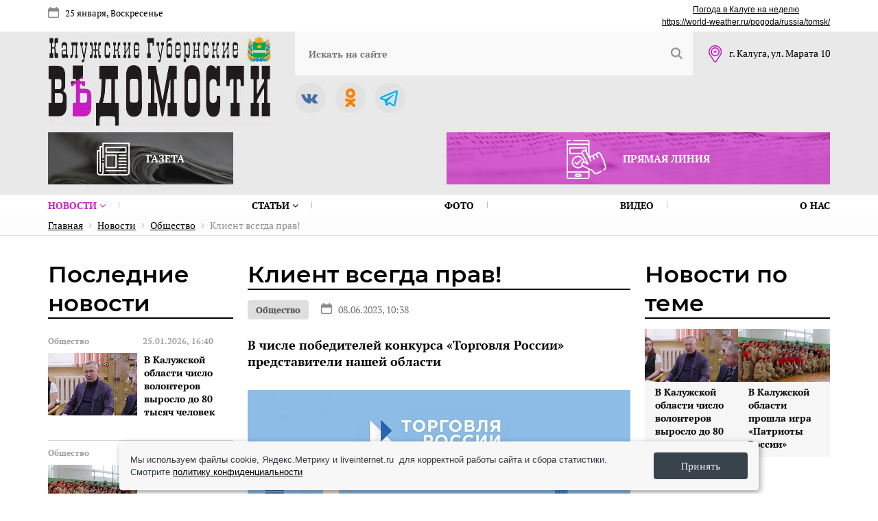

--- FILE ---
content_type: text/html; charset=UTF-8
request_url: https://kgvinfo.ru/novosti/obshchestvo/klient-vsegda-prav/
body_size: 109997
content:
<!DOCTYPE html>
<html xmlns="http://www.w3.org/1999/xhtml" xml:lang="ru" lang="ru" class="  ">


<!-- Yandex.RTB -->
<head>


<!-- Global site tag (gtag.js) - Google Analytics -->
	<meta name="viewport" content="width=device-width, initial-scale=1, user-scalable=no">
	<title>Клиент всегда прав!</title>
					<meta http-equiv="Content-Type" content="text/html; charset=UTF-8" />
	<meta name="keywords" content="калужская, область, новости, кгв, губернские, ведомости" />
	<meta name="description" content=" В числе победителей конкурса «Торговля России» представители нашей области " />
		<script type="text/javascript" data-skip-moving="true">(function(w, d, n) {var cl = "bx-core";var ht = d.documentElement;var htc = ht ? ht.className : undefined;if (htc === undefined || htc.indexOf(cl) !== -1){return;}var ua = n.userAgent;if (/(iPad;)|(iPhone;)/i.test(ua)){cl += " bx-ios";}else if (/Windows/i.test(ua)){cl += ' bx-win';}else if (/Macintosh/i.test(ua)){cl += " bx-mac";}else if (/Linux/i.test(ua) && !/Android/i.test(ua)){cl += " bx-linux";}else if (/Android/i.test(ua)){cl += " bx-android";}cl += (/(ipad|iphone|android|mobile|touch)/i.test(ua) ? " bx-touch" : " bx-no-touch");cl += w.devicePixelRatio && w.devicePixelRatio >= 2? " bx-retina": " bx-no-retina";var ieVersion = -1;if (/AppleWebKit/.test(ua)){cl += " bx-chrome";}else if (/Opera/.test(ua)){cl += " bx-opera";}else if (/Firefox/.test(ua)){cl += " bx-firefox";}ht.className = htc ? htc + " " + cl : cl;})(window, document, navigator);</script>


<link href="/bitrix/cache/css/s1/vedomosti_new/kernel_main/kernel_main_v1.css?176850388910074" type="text/css"  rel="stylesheet" />
<link href="/bitrix/js/ui/design-tokens/dist/ui.design-tokens.min.css?167939220722029" type="text/css"  rel="stylesheet" />
<link href="/bitrix/js/ui/fonts/opensans/ui.font.opensans.min.css?16793921982320" type="text/css"  rel="stylesheet" />
<link href="/bitrix/js/main/popup/dist/main.popup.bundle.min.css?168681413626598" type="text/css"  rel="stylesheet" />
<link href="/bitrix/js/fileman/html_editor/html-editor.min.css?167939229655658" type="text/css"  rel="stylesheet" />
<link href="/bitrix/cache/css/s1/vedomosti_new/page_a3e615aa8821de1ee3787c9616f51506/page_a3e615aa8821de1ee3787c9616f51506_v1.css?17685038971706" type="text/css"  rel="stylesheet" />
<link href="/bitrix/cache/css/s1/vedomosti_new/template_1f7cc2c23092a1cfe9e1acbf9f02d81b/template_1f7cc2c23092a1cfe9e1acbf9f02d81b_v1.css?1768503889169275" type="text/css"  data-template-style="true" rel="stylesheet" />
<link href="/bitrix/panel/main/popup.min.css?167939227720774" type="text/css"  data-template-style="true"  rel="stylesheet" />
		



<script type="extension/settings" data-extension="main.date">{"formats":{"FORMAT_DATE":"DD.MM.YYYY","FORMAT_DATETIME":"DD.MM.YYYY HH:MI:SS","SHORT_DATE_FORMAT":"d.m.Y","MEDIUM_DATE_FORMAT":"j M Y","LONG_DATE_FORMAT":"j F Y","DAY_MONTH_FORMAT":"j F","DAY_SHORT_MONTH_FORMAT":"j M","SHORT_DAY_OF_WEEK_MONTH_FORMAT":"D, j F","SHORT_DAY_OF_WEEK_SHORT_MONTH_FORMAT":"D, j M","DAY_OF_WEEK_MONTH_FORMAT":"l, j F","FULL_DATE_FORMAT":"l, j F  Y","SHORT_TIME_FORMAT":"H:i","LONG_TIME_FORMAT":"H:i:s"}}</script>



<link rel="amphtml" href="https://kgvinfo.ru/amp/54520/">
<meta property="og:description" content=" В числе победителей конкурса «Торговля России» представители нашей области " />
<meta property="og:image" content="https://kgvinfo.ru/upload/resize_cache/webp/upload/iblock/496/ohkwe6w10q1hazg9my2xh3xeisppznz1.webp" />
<link rel="image_src" href="https://kgvinfo.ru/upload/resize_cache/webp/upload/iblock/496/ohkwe6w10q1hazg9my2xh3xeisppznz1.webp"  />
<meta property="og:title" content="Клиент всегда прав!" />
<meta property="og:type" content="website" />
<meta property="og:url" content="https://kgvinfo.ru/novosti/obshchestvo/klient-vsegda-prav/" />



		<link rel="shortcut icon" type="image/x-icon" href="/favicon.ico">
    <meta name="yandex-verification" content="ac3093ccf26e055f" />

        <link rel="canonical" href="https://kgvinfo.ru/novosti/obshchestvo/klient-vsegda-prav/"/>	
	



</head>
<body>
	<div id="panel"></div>
		
	<nav class="mobile-menu">
		<a class="close"></a>
		
<ul class="flex">

				<li><a href="/novosti/" class="with_sub active">Новости <i class="fa fa-angle-down"></i></a>
			<ul>
									<li><a href="/novosti/kaluga/" class="">Калуга</a></li>
											<li><a href="/novosti/obninsk/" class="">Обнинск</a></li>
											<li><a href="/news-north/" class="">Север</a></li>
											<li><a href="/news-south/" class="">Юг</a></li>
											<li><a href="/news-west/" class="">Запад</a></li>
											<li><a href="/news-east/" class="">Восток</a></li>
							</ul></li>				<li><a href="/rubriki/" class="with_sub">Статьи <i class="fa fa-angle-down"></i></a>
			<ul>
									<li><a href="/rubriki/politika/" class="">Политика</a></li>
											<li><a href="/rubriki/ekonomika/" class="">Экономика</a></li>
											<li><a href="/rubriki/obshchestvo/" class="">Общество</a></li>
											<li><a href="/rubriki/kriminal/" class="">Криминал</a></li>
											<li><a href="/rubriki/sotsialnaya-sfera/" class="">Социальная сфера</a></li>
											<li><a href="/rubriki/kultura/" class="">Культура</a></li>
											<li><a href="/rubriki/sport/" class="">Спорт</a></li>
											<li><a href="/rubriki/ofitsialno/" class="">Официально</a></li>
							</ul></li>							<li><a href="/foto/" class="">Фото</a></li>
											<li><a href="/video/" class="">Видео</a></li>
											<li><a href="/kontakty/" class="">О нас</a></li>
				
</ul>
		<div class="social">
		<a href="https://vk.com/izdatkgv" id="bx_651765591_15" target="_blank"><img class="agll"  src="/bitrix/images/arturgolubev.lazyimage/pixel.gif" data-src="/upload/resize_cache/webp/iblock/53a/53a61e395fd159bd9416b23e38b2f5ca.webp" alt="Вконтакте"></a>
			<a href="https://ok.ru/group/68824616009768" id="bx_651765591_17" target="_blank"><img class="agll"  src="/bitrix/images/arturgolubev.lazyimage/pixel.gif" data-src="/upload/resize_cache/webp/iblock/b66/b66312fad361efe4e774076d45972a36.webp" alt="Однокласники"></a>
			<a href="https://t.me/+Vb83HQvZ11I1ZmEy" id="bx_651765591_19" target="_blank"><img class="agll"  src="/bitrix/images/arturgolubev.lazyimage/pixel.gif" data-src="/upload/resize_cache/webp/iblock/a40/a4044b061176b5388abc795707279b53.webp" alt="Телеграмм"></a>
	</div>
	</nav>
	<div class="top-page-line">
		<div class="wrap flex">
			<div class="date">
				25 января, Воскресенье							</div>
			<div class="weather">
	<div id="6f4d6756fc235d2d3f0d1aa5214f6c97" class="ww-informers-box-854753"><p class="ww-informers-box-854754"><a href="https://world-weather.ru/pogoda/russia/kaluga/7days/">Погода в Калуге на неделю</a><br><a href="https://world-weather.ru/pogoda/russia/tomsk/">https://world-weather.ru/pogoda/russia/tomsk/</a></p></div> 
</div>
<style>.ww-informers-box-854754{-webkit-animation-name:ww-informers54;animation-name:ww-informers54;-webkit-animation-duration:1.5s;animation-duration:1.5s;white-space:nowrap;overflow:hidden;-o-text-overflow:ellipsis;text-overflow:ellipsis;font-size:12px;font-family:Arial;line-height:18px;text-align:center}@-webkit-keyframes ww-informers54{0%,80%{opacity:0}100%{opacity:1}}@keyframes ww-informers54{0%,80%{opacity:0}100%{opacity:1}}</style>		</div>
	</div>
	<header class="header inner">
		<div class="wrap flex">
			<div class="logo">
				<a href="/"><img class="agll"  src="/bitrix/images/arturgolubev.lazyimage/pixel.gif" data-src="/images/logo.gif" alt="Калужские губернские ведомости"></a>			</div>
			<nav>
				<div class="flex line">
					<div class="menu-button"></div>
					<div class="adress">
	г. Калуга, ул. Марата 10
</div>					<div class="social">
		<a href="https://vk.com/izdatkgv" id="bx_1373509569_15" target="_blank"><img class="agll"  src="/bitrix/images/arturgolubev.lazyimage/pixel.gif" data-src="/upload/resize_cache/webp/iblock/53a/53a61e395fd159bd9416b23e38b2f5ca.webp" alt="Вконтакте"></a>
			<a href="https://ok.ru/group/68824616009768" id="bx_1373509569_17" target="_blank"><img class="agll"  src="/bitrix/images/arturgolubev.lazyimage/pixel.gif" data-src="/upload/resize_cache/webp/iblock/b66/b66312fad361efe4e774076d45972a36.webp" alt="Однокласники"></a>
			<a href="https://t.me/+Vb83HQvZ11I1ZmEy" id="bx_1373509569_19" target="_blank"><img class="agll"  src="/bitrix/images/arturgolubev.lazyimage/pixel.gif" data-src="/upload/resize_cache/webp/iblock/a40/a4044b061176b5388abc795707279b53.webp" alt="Телеграмм"></a>
	</div>
					<div class="logo-mobile">
						<a href="/"><img class="agll"  src="/bitrix/images/arturgolubev.lazyimage/pixel.gif" data-src="/images/logo.gif" alt="Калужские губернские ведомости"></a>					</div>
					<div class="date">
						25 января, Воскресенье											</div>
					
	<a class="search-link"></a>
	<div id="title-search">
	<form action="/search-results/">
		<input id="title-search-input" type="text" name="q" value="" placeholder="Искать на сайте" />
		<button></button>
	</form>
	</div>
				</div>
				
<ul class="flex">

				<li><a href="/novosti/" class="with_sub active">Новости <i class="fa fa-angle-down"></i></a>
			<ul>
									<li><a href="/novosti/kaluga/" class="">Калуга</a></li>
											<li><a href="/novosti/obninsk/" class="">Обнинск</a></li>
											<li><a href="/news-north/" class="">Север</a></li>
											<li><a href="/news-south/" class="">Юг</a></li>
											<li><a href="/news-west/" class="">Запад</a></li>
											<li><a href="/news-east/" class="">Восток</a></li>
							</ul></li>				<li><a href="/rubriki/" class="with_sub">Статьи <i class="fa fa-angle-down"></i></a>
			<ul>
									<li><a href="/rubriki/politika/" class="">Политика</a></li>
											<li><a href="/rubriki/ekonomika/" class="">Экономика</a></li>
											<li><a href="/rubriki/obshchestvo/" class="">Общество</a></li>
											<li><a href="/rubriki/kriminal/" class="">Криминал</a></li>
											<li><a href="/rubriki/sotsialnaya-sfera/" class="">Социальная сфера</a></li>
											<li><a href="/rubriki/kultura/" class="">Культура</a></li>
											<li><a href="/rubriki/sport/" class="">Спорт</a></li>
											<li><a href="/rubriki/ofitsialno/" class="">Официально</a></li>
							</ul></li>							<li><a href="/foto/" class="">Фото</a></li>
											<li><a href="/video/" class="">Видео</a></li>
											<li><a href="/kontakty/" class="">О нас</a></li>
				
</ul>
			</nav>
			<div class="banners flex">
	<div class="item">
	<img class="agll"  src="/bitrix/images/arturgolubev.lazyimage/pixel.gif" data-src="/upload/resize_cache/webp/images/link1.webp" alt="Газета"> Газета
	<a class="link" href="/arkhiv_nomerov_v_pdf/"></a>
</div>	<!--
<div class="item">
	<img class="agll"  src="/bitrix/images/arturgolubev.lazyimage/pixel.gif" data-src="/upload/resize_cache/webp/images/add-news.webp"> Предложить свою новость
	<a 
		class="modal_add_news"
					href="javascript:void(0);"
			></a>
</div>
-->	<div class="item">
	<img class="agll"  src="/bitrix/images/arturgolubev.lazyimage/pixel.gif" data-src="/upload/resize_cache/webp/images/link2.webp" alt="Прямая линия"> Прямая линия
	<a href="/pryamaya-liniya-pdf/" class="link"></a>
</div></div>		</div>
	</header>
		<div class="navi"><div class="wrap" itemprop="http://schema.org/breadcrumb" itemscope itemtype="http://schema.org/BreadcrumbList">
			<span itemprop="itemListElement" itemscope itemtype="http://schema.org/ListItem">
				
				<a href="/" title="Главная" itemprop="item"><span itemprop="name">Главная</span></a>
				<meta itemprop="position" content="1" />
			</span>
			<span itemprop="itemListElement" itemscope itemtype="http://schema.org/ListItem">
				<i class="fa fa-angle-right"></i>
				<a href="/novosti/" title="Новости" itemprop="item"><span itemprop="name">Новости</span></a>
				<meta itemprop="position" content="2" />
			</span>
			<span itemprop="itemListElement" itemscope itemtype="http://schema.org/ListItem">
				<i class="fa fa-angle-right"></i>
				<a href="/novosti/obshchestvo/" title="Общество" itemprop="item"><span itemprop="name">Общество</span></a>
				<meta itemprop="position" content="3" />
			</span>
			<span itemprop="itemListElement" itemscope itemtype="http://schema.org/ListItem">
				<i class="fa fa-angle-right"></i>
				<span itemprop="name">Клиент всегда прав!</span>
				<link itemprop="item" content="/novosti/obshchestvo/klient-vsegda-prav/index.php" />
				<meta itemprop="position" content="4" />
			</span></div></div>		<div class="wrap">
		<div class="flex">
						<style>
          #map {
            width: 100%;
            height: 600px;
            padding: 0;
            margin: 0;
        }
    </style>
<div class="page-col">
	<div class="last-news-block">
	<div class="block-name">Последние новости</div>
		
	<div class="list">
						<div class="item" id="bx_3485106786_82616">
						<div class="date">
								<span>Общество</span>
								<span>25.01.2026, 16:40</span>
			</div>
															<div><img class="agll"  src="/bitrix/images/arturgolubev.lazyimage/pixel.gif" data-src="/upload/resize_cache/webp/iblock/0ba/130_91_2/9glebi99q0tz598099daymchb0iz32ca.webp" alt="В Калужской области число волонтеров выросло до 80 тысяч человек" title="В Калужской области число волонтеров выросло до 80 тысяч человек" /></div>
													<div>
				<div class="name">В Калужской области число волонтеров выросло до 80 тысяч человек</div>
											</div>
						<a href="/novosti/obshchestvo/v-kaluzhskoy-oblasti-chislo-volonterov-vyroslo-do-80-tysyach-chelovek/" class="link"></a>
		</div>
					<div class="item" id="bx_3485106786_82612">
						<div class="date">
								<span>Общество</span>
								<span>25.01.2026, 16:33</span>
			</div>
															<div><img class="agll"  src="/bitrix/images/arturgolubev.lazyimage/pixel.gif" data-src="/upload/resize_cache/webp/iblock/80d/130_91_2/w33v064iiqmorp17gq93kg7u6l6ez6go.webp" alt="В Калужской области прошла игра «Патриоты России»" title="В Калужской области прошла игра «Патриоты России»" /></div>
													<div>
				<div class="name">В Калужской области прошла игра «Патриоты России»</div>
											</div>
						<a href="/novosti/obshchestvo/v-kaluzhskoy-oblasti-proshla-igra-patrioty-rossii/" class="link"></a>
		</div>
					<div class="item" id="bx_3485106786_82615">
						<div class="date">
								<span>Общество</span>
								<span>25.01.2026, 15:42</span>
			</div>
															<div><img class="agll"  src="/bitrix/images/arturgolubev.lazyimage/pixel.gif" data-src="/upload/resize_cache/webp/iblock/f0f/130_91_2/nf896exllq0aqb8hzaz787uypeao9b8q.webp" alt="В Жуковском округе почтили память русского военачальника  " title="В Жуковском округе почтили память русского военачальника  " /></div>
													<div>
				<div class="name">В Жуковском округе почтили память русского военачальника  </div>
											</div>
						<a href="/novosti/obshchestvo/v-zhukovskom-okruge-pochtili-pamyat-russkogo-voenachalnika-/" class="link"></a>
		</div>
					<div class="item" id="bx_3485106786_82614">
						<div class="date">
								<span>Общество</span>
								<span>25.01.2026, 15:36</span>
			</div>
															<div><img class="agll"  src="/bitrix/images/arturgolubev.lazyimage/pixel.gif" data-src="/upload/resize_cache/webp/iblock/caa/130_91_2/cg3ijevzz60lmklvkf68k9uflg4h9048.webp" alt="В Тарусе состоялся концерт, посвящённый 130-летию со дня рождения Сергея Есенина" title="В Тарусе состоялся концерт, посвящённый 130-летию со дня рождения Сергея Есенина" /></div>
													<div>
				<div class="name">В Тарусе состоялся концерт, посвящённый 130-летию со дня рождения Сергея Есенина</div>
											</div>
						<a href="/novosti/obshchestvo/v-taruse-sostoyalsya-kontsert-posvyashchyennyy-130-letiyu-so-dnya-rozhdeniya-sergeya-esenina/" class="link"></a>
		</div>
					<div class="item" id="bx_3485106786_82613">
						<div class="date">
								<span>Общество</span>
								<span>25.01.2026, 15:29</span>
			</div>
															<div><img class="agll"  src="/bitrix/images/arturgolubev.lazyimage/pixel.gif" data-src="/upload/resize_cache/webp/iblock/760/130_91_2/2z8okcdq5434h0sw6mv3v4cp3e6pufdl.webp" alt="Владислав Шапша ответил на вопросы студентов РАНХиГСа" title="Владислав Шапша ответил на вопросы студентов РАНХиГСа" /></div>
													<div>
				<div class="name">Владислав Шапша ответил на вопросы студентов РАНХиГСа</div>
											</div>
						<a href="/novosti/obshchestvo/vladislav-shapsha-otvetil-na-voprosy-studentov-rankhigsa/" class="link"></a>
		</div>
					<div class="item" id="bx_3485106786_82611">
						<div class="date">
								<span>Общество</span>
								<span>25.01.2026, 14:43</span>
			</div>
															<div><img class="agll"  src="/bitrix/images/arturgolubev.lazyimage/pixel.gif" data-src="/upload/resize_cache/webp/iblock/f27/130_91_2/ublqg9hedlufbabsa6ci0ljas6pq02ot.webp" alt="Сбои в расписании общественного транспорта объяснил глава Обнинска" title="Сбои в расписании общественного транспорта объяснил глава Обнинска" /></div>
													<div>
				<div class="name">Сбои в расписании общественного транспорта объяснил глава Обнинска</div>
											</div>
						<a href="/novosti/obshchestvo/sboi-v-raspisanii-obshchestvennogo-transporta-obyasnil-glava-obninska/" class="link"></a>
		</div>
					<div class="item" id="bx_3485106786_82610">
						<div class="date">
								<span>Общество</span>
								<span>25.01.2026, 13:43</span>
			</div>
															<div><img class="agll"  src="/bitrix/images/arturgolubev.lazyimage/pixel.gif" data-src="/upload/resize_cache/webp/iblock/298/130_91_2/iz4r4ecsdmttf58u3ia7n5l3h5p5fil7.webp" alt="В Малоярославецком районе прошла благотворительная игра в поддержку участников СВО" title="В Малоярославецком районе прошла благотворительная игра в поддержку участников СВО" /></div>
													<div>
				<div class="name">В Малоярославецком районе прошла благотворительная игра в поддержку участников СВО</div>
											</div>
						<a href="/novosti/obshchestvo/v-maloyaroslavetskom-rayone-proshla-blagotvoritelnaya-igra-v-podderzhku-uchastnikov-svo/" class="link"></a>
		</div>
					<div class="item" id="bx_3485106786_82609">
						<div class="date">
								<span>Общество</span>
								<span>25.01.2026, 12:39</span>
			</div>
															<div><img class="agll"  src="/bitrix/images/arturgolubev.lazyimage/pixel.gif" data-src="/upload/resize_cache/webp/iblock/cea/130_91_2/cb3dgertl4qfo3utc34wljapzyrs3hih.webp" alt="В Кондрове первая персональная  выставка  картин молодой художницы собрала десятки посетителей" title="В Кондрове первая персональная  выставка  картин молодой художницы собрала десятки посетителей" /></div>
													<div>
				<div class="name">В Кондрове первая персональная  выставка  картин молодой художницы собрала десятки посетителей</div>
											</div>
						<a href="/novosti/obshchestvo/v-kondrove-pervaya-personalnaya-vystavka-kartin-molodoy-khudozhnitsy-sobrala-desyatki-posetiteley/" class="link"></a>
		</div>
					<div class="item" id="bx_3485106786_82608">
						<div class="date">
								<span>Общество</span>
								<span>25.01.2026, 11:37</span>
			</div>
															<div><img class="agll"  src="/bitrix/images/arturgolubev.lazyimage/pixel.gif" data-src="/upload/resize_cache/webp/iblock/559/130_91_2/i8kxas25m869qo4zpjg3puim2v2o19b7.webp" alt="Геннадий Новосельцев поздравил калужан с Днем российского студенчества" title="Геннадий Новосельцев поздравил калужан с Днем российского студенчества" /></div>
													<div>
				<div class="name">Геннадий Новосельцев поздравил калужан с Днем российского студенчества</div>
											</div>
						<a href="/novosti/obshchestvo/gennadiy-novoseltsev-pozdravil-kaluzhan-s-dnem-rossiyskogo-studenchestva/" class="link"></a>
		</div>
					<div class="item" id="bx_3485106786_82607">
						<div class="date">
								<span>Культура</span>
								<span>25.01.2026, 10:35</span>
			</div>
															<div><img class="agll"  src="/bitrix/images/arturgolubev.lazyimage/pixel.gif" data-src="/upload/resize_cache/webp/iblock/3b5/130_91_2/pj8nt9file0gxj1nu9msin641k1fsfdu.webp" alt="Татьянин день в Калуге отметили концертом" title="Татьянин день в Калуге отметили концертом" /></div>
													<div>
				<div class="name">Татьянин день в Калуге отметили концертом</div>
											</div>
						<a href="/novosti/kultura/tatyanin-den-v-kaluge-otmetili-kontsertom/" class="link"></a>
		</div>
					<div class="item" id="bx_3485106786_82606">
						<div class="date">
								<span>Спорт</span>
								<span>25.01.2026, 10:02</span>
			</div>
															<div><img class="agll"  src="/bitrix/images/arturgolubev.lazyimage/pixel.gif" data-src="/upload/resize_cache/webp/iblock/dd9/130_91_2/2qpgnajjqxpac1kro05ay50i87sw4fj7.webp" alt="Хоккейный клуб «Калуга» провёл игру с «Бураном. Мск»" title="Хоккейный клуб «Калуга» провёл игру с «Бураном. Мск»" /></div>
													<div>
				<div class="name">Хоккейный клуб «Калуга» провёл игру с «Бураном. Мск»</div>
											</div>
						<a href="/novosti/sport/khokkeynyy-klub-kaluga-provyel-igru-s-buranom-msk/" class="link"></a>
		</div>
					<div class="item" id="bx_3485106786_82428">
						<div class="date">
								<span>Общество</span>
								<span>25.01.2026, 09:00</span>
			</div>
															<div><img class="agll"  src="/bitrix/images/arturgolubev.lazyimage/pixel.gif" data-src="/upload/resize_cache/webp/iblock/bce/130_91_2/7qszakkdh2e2793atybgc7x2etv3w3rl.webp" alt="Владислав Шапша поздравил калужских студентов" title="Владислав Шапша поздравил калужских студентов" /></div>
													<div>
				<div class="name">Владислав Шапша поздравил калужских студентов</div>
											</div>
						<a href="/novosti/obshchestvo/vladislav-shapsha-pozdravil-kaluzhskikh-studentov-/" class="link"></a>
		</div>
					<div class="item" id="bx_3485106786_82605">
						<div class="date">
								<span>Общество</span>
								<span>24.01.2026, 16:35</span>
			</div>
															<div><img class="agll"  src="/bitrix/images/arturgolubev.lazyimage/pixel.gif" data-src="/upload/resize_cache/webp/iblock/be9/130_91_2/39vlmc4o3to8fygrzbd03ctamabiziio.webp" alt="В Жуковском округе стартовал конкурс косплея «Народы России»" title="В Жуковском округе стартовал конкурс косплея «Народы России»" /></div>
													<div>
				<div class="name">В Жуковском округе стартовал конкурс косплея «Народы России»</div>
											</div>
						<a href="/novosti/obshchestvo/v-zhukovskom-okruge-startoval-konkurs-kospleya-narody-rossii/" class="link"></a>
		</div>
					<div class="item" id="bx_3485106786_82604">
						<div class="date">
								<span>Общество</span>
								<span>24.01.2026, 15:23</span>
			</div>
															<div><img class="agll"  src="/bitrix/images/arturgolubev.lazyimage/pixel.gif" data-src="/upload/resize_cache/webp/iblock/df4/130_91_2/y3y5kkpggnmhrpzngo300i6e4w852l3w.webp" alt="В Калужской области 50 домовладений подключили к газу" title="В Калужской области 50 домовладений подключили к газу" /></div>
													<div>
				<div class="name">В Калужской области 50 домовладений подключили к газу</div>
											</div>
						<a href="/novosti/obshchestvo/v-kaluzhskoy-oblasti-50-domovladeniy-podklyuchili-k-gazu/" class="link"></a>
		</div>
		</div>
			<div class="bottom-link">
		<a href="/novosti/">Больше новостей</a>
	</div>
	</div></div><div class="page-col big news_inside">


	<div class="ajax_load">





<div class="news-page active" data-url="/novosti/obshchestvo/klient-vsegda-prav/" itemscope itemtype="http://schema.org/NewsArticle">
	<meta itemprop="genre" content="Общество">
	<h1 itemprop="headline">Клиент всегда прав!</h1>
	<div class="date">
				<a href="/novosti/obshchestvo/">Общество</a>
				 <span>08.06.2023, 10:38</span>	</div>
	
		<div class="preview-text">
				<p> В числе победителей конкурса «Торговля России» представители нашей области </p>
			</div>
		
		<div class="photo-slider">
		
		<div class="item">
			<a 
				data-fancybox="gallery-54520" 
				href="/upload/resize_cache/webp/upload/iblock/496/ohkwe6w10q1hazg9my2xh3xeisppznz1.webp"

											>
				<img class="agll"  src="/bitrix/images/arturgolubev.lazyimage/pixel.gif" data-src="/upload/resize_cache/webp/iblock/496/792_458_2/ohkwe6w10q1hazg9my2xh3xeisppznz1.webp" alt="Клиент всегда прав!" title="Клиент всегда прав!">
			</a>
		</div>
			</div>
				
	<div class="content" itemprop="description">
					<h3>Цель проекта, который ежегодно организует Минпромторг РФ, поддержать положительный опыт и стимулировать развитие лучших работников торговли.&nbsp; Жюри рассмотрело 1477 заявок. Победителей определяли без распределения мест. В четырех номинациях в число лучших вошли наши земляки. Вот наши звезды этого конкурса: городской рынок «Калуга» в номинации «Лучший розничный рынок»; ТД «Людиново» (торговая сеть «Люмар») в номинации «Лучший магазин»; кировское кафе «Здесь есть» в номинации «Лучший объект фастфуда»; фестивали «Калуга. Улица. Еда» и «Энергия кофе» в номинации «Лучший торговый фестиваль».</h3>
<h2>Авторитет безусловный</h2>
 В перечне победителей хорошо знакомые и очень любимые калужанами фестивали «Калуга. Улица. Еда» и «Энергия кофе», которые придумали, организовали и проводят сотрудники регионального Агентства развития бизнеса.&nbsp;<br>
 <br>
<p style="text-align: center;">
 <img width="588" alt="Лялякин3.jpg" class="agll"  src="/bitrix/images/arturgolubev.lazyimage/pixel.gif" data-src="/upload/resize_cache/webp/upload/medialibrary/5a6/xsplz9tuu7oxsyv993fkjk9dtpv54fjp.webp" height="441" title="Лялякин3.jpg">
</p>
 &nbsp; <br>
 Гастрономический фестиваль «Калуга. Улица. Еда» интересен не только тем, что в нем представлена искусная еда лучших калужских поваров и кондитеров, но еще и тем, что все действие происходит на площадке, которую оформляют современные калужские ландшафтные дизайнеры. А кроме того, здесь много интерактивных локаций, на которых проходят концерты, выставки, мастер-классы, лекции.<br>
 <br>
 &nbsp; Вот эффектный итог прошлого года:&nbsp;<br>
 - 30 тысяч человек его посетили;<br>
 - 30 точек общественного питания предлагали свои авторские блюда;<br>
 - 10,3 миллиона рублей – выручка рестораторов за три дня;<br>
 - 32 самозанятых продавали свои товары.<br>
 <br>
 &nbsp; Фестиваль оценили даже федералы. От Ростуризма он получил грант на развитие - почти 7 миллионов рублей. Это позволит в этом году расширить любимый праздник.<br>
 Фестиваль кофейной культуры «Энергия кофе», организаторами которого выступили те же сотрудники Агентства развития бизнеса, прошел в этом году впервые и сразу завоевал признание калужан. Целый месяц городские кофейни-участники не только удивляли калужан новыми вкусами любимого напитка, но и творческими программами.<br>
<p style="text-align: center;">
 <img width="588" alt="Ps9iYJ3y7OI.jpg" class="agll"  src="/bitrix/images/arturgolubev.lazyimage/pixel.gif" data-src="/upload/resize_cache/webp/upload/medialibrary/03e/ed94qgp5yl6lmkp9egx0r7u4hzfgl3i6.webp" height="440" title="Ps9iYJ3y7OI.jpg">
</p>
 <br>
 &nbsp; В итоге в фестивале приняли участие 30 кофеен; было проведено более 100 мероприятий (концертов, викторин, кинопоказов, мастер-классов); средняя выручка кофеен по сравнению с предыдущим месяцем увеличилась на 33 %; сумма среднего чека кофеен-участников увеличилась на 13 %; прирост количества посетителей в кофейни составил 20 %.<br>
 <br>
 &nbsp; А посему фестиваль решено проводить ежегодно. Да еще федеральная поддержка проекта «Торговля России» дала стимул.<br>
<h2>Победу разделяют с покупателями</h2>
 Продовольственная компания «Люмар» была основана в 1994 году, начиналось ее становление с маленького магазина формата прилавочной торговли. Сегодня же компания объединяет под своим брендом 10 современно оборудованных розничных торговых предприятий различного формата, а также три оптово-распределительных склада общей площадью порядка 2500 квадратных метров. <br>
<p style="text-align: center;">
 <img width="588" alt="Люмар.jpg" class="agll"  src="/bitrix/images/arturgolubev.lazyimage/pixel.gif" data-src="/upload/resize_cache/webp/upload/medialibrary/750/b2f9lj8r8njdv6906a572oixxzmcc4et.webp" height="312" title="Люмар.jpg"><br>
</p>
 <br>
 &nbsp;Подразделения компании специализируются на оптовой и розничной торговле продуктами питания и алкогольными напитками.<br>
 <br>
 &nbsp; Коллектив очень обрадовался, что ТД «Людиново» торговой сети «Люмар» выиграл конкурс «Торговля России» и разделил свой успех с партнерами по бизнесу и покупателями:<br>
 <br>
 <i>&nbsp; - Наш главный флагманский торговый центр - лучший! Поздравляем коллектив, искренне благодарим наших партнеров, помощников и, конечно, вас, дорогие покупатели! Именно вы вдохновляете и мотивируете нас каждый раз брать новые высоты. Бесконечно ценим и любим вас – открытых, дружелюбных, улыбчивых, выбирающих нас уже 28 лет. Это наша общая победа!</i><br>
<p style="text-align: center;">
 <span style="font-family: var(--ui-font-family-primary, var(--ui-font-family-helvetica));">&nbsp;Напомним, что ТД «Людиново» традиционно участвует в конкурсе «Покупаем калужское», а значит, не боится конкуренции и уверен в&nbsp; качестве продуктов, которые произведены и выставлены на продажу.</span>
</p>
<h2>Вкусно и креативно</h2>
 Само название кировского кафе-победителя «Здесь есть» уже заставляет заинтересоваться тем, что там внутри, и зайти в заведение. Кафе любимо кировчанами, не разочаровывает и гостей города. <br>
 <br>
 Важно, что здесь все делается основательно, рассчитано на продолжительность работы, а не на точку питания-однодневку. Поэтому отзывы посетителей самые благоприятные. Вот лишь один из последних: <br>
 <br>
 <i>«Ооочень вкусно! Спасибо повару Гале за оперативную подачу и такую вкусную пиццу. В Кирове такого вкуса больше нет нигде. Пускай ваш сервис становится только лучше!»</i><br>
 <br>
 &nbsp; Победа в конкурсе «Торговля России» присуждена заслуженно.<br>
<p style="text-align: center;">
 <img width="588" alt="здесь есть2.jpg" class="agll"  src="/bitrix/images/arturgolubev.lazyimage/pixel.gif" data-src="/upload/resize_cache/webp/upload/medialibrary/cde/i98bm2wb4a5n95nrm2ew43j2vbw9yvfa.webp" height="402" title="здесь есть2.jpg">
</p>
 <br>
 <i>&nbsp; - Она была бы невозможна без каждого человека нашего коллектива, это победа всей нашей команды!</i> - прокомментировала руководитель коллектива <b>Ирина ИВАНИНА.</b><i> - За два года нашей работы мы сделали очень многое: начиная с небольшого списка меню, мы ввели множество новых вкусных позиций; открыли второе кафе и планируем в этом году открыть третье; штат работников увеличили в три раза! Мы и впредь будем прикладывать максимум усилий для обеспечения жителей Кирова вкусной едой и чтобы в нашем городе было больше кафе, в которых можно вкусно и полезно поесть.&nbsp;</i>
<h2>Важно мнение покупателей</h2>
 В число победителей проекта «Торговля России» вошел городской калужский рынок, который находится на Грабцевском шоссе. Поздравляем его коллектив с наградой. А еще хотелось бы услышать отклики о его работе самих посетителей. Как вы думаете, какие достоинства этого рынка позволили жюри Минторга включить его в число победителей и список лучших в России?<br>
 <br>
 Клиент же всегда прав. Мы готовы выслушать ваше мнение и сделать отдельную статью на основе ваших комментариев. Пишите на адрес редакции «КГВ»: Калуга, ул. Марата, 10, или на электронную почту kapitolina<a href="mailto:-korob@yandex.ru">-korob@yandex.ru</a>, звоните по телефону 56-25-18. Аккумулируем ваши отзывы и расскажем читателям об опыте работы рынка, который признан победителем всероссийского конкурса.<br>
 <br>
<p style="text-align: right;">
 <b>Фото Сергея ЛЯЛЯКИНА&nbsp;</b><b>и из открытых источников.&nbsp;</b>
</p>
 <br>
 <br>
 <br>
 <br>				
				
				
				
				
				
				

		
					<div class="news-author" itemprop="name">
					Автор новости: <a href="/search-results/?q=Капитолина КОРОБОВА">Капитолина КОРОБОВА</a>
								
			</div>
				
			</div>
	
			<div class="share">
				<span>Поделиться публикацией</span>
		<span class="main-share-icon">
<a
	href="http://vkontakte.ru/share.php?url=https%3A%2F%2Fkgvinfo.ru%2Fnovosti%2Fobshchestvo%2Fklient-vsegda-prav%2F&title=%D0%9A%D0%BB%D0%B8%D0%B5%D0%BD%D1%82+%D0%B2%D1%81%D0%B5%D0%B3%D0%B4%D0%B0+%D0%BF%D1%80%D0%B0%D0%B2%21"
	onclick="window.open(this.href,'','toolbar=0,status=0,width=626,height=436');return false;"
	target="_blank"
	class="main-share-vk"
	rel="nofollow"
	title="ВКонтакте"
></a>
</span><span class="main-share-icon">
<a
	href="https://connect.ok.ru/offer?url=https%3A%2F%2Fkgvinfo.ru%2Fnovosti%2Fobshchestvo%2Fklient-vsegda-prav%2F&title=%D0%9A%D0%BB%D0%B8%D0%B5%D0%BD%D1%82+%D0%B2%D1%81%D0%B5%D0%B3%D0%B4%D0%B0+%D0%BF%D1%80%D0%B0%D0%B2%21"
	onclick="window.open(this.href,'','toolbar=0,status=0,width=626,height=436');return false;"
	target="_blank"
	class="main-share-ok"
	title="Одноклассники"
></a>
</span>		</div>
			<!--
	<div class="share-news">
		<span class="text">Если вы стали свидетелем происшествия  или необычного события, пишите нам.</span> 
		<a class="add-news-link modal_add_news" 
						href="javascript:void(0);"
					>Предложить свою новость</a>
	</div>
	<div class="search-news">
		<div class="search-news__text">Читайте нас в</div>
		<a href="" class="search-news__yandex"><span>Яндекс</span> новости</a>
		<a href="" class="search-news__google"><span>Google</span> новости</a>
	</div-->
		<div class="tags">
				<a href="/search-results/?tags=%23%D0%9D%D0%BE%D0%B2%D0%BE%D1%81%D1%82%D0%B8%23%D0%9E%D0%B1%D1%89%D0%B5%D1%81%D1%82%D0%B2%D0%BE">#Новости#Общество</a>			</div>
	</div>

	</div>
</div>
<div class="page-col last">
	<div class="announcements-block2">
	<div class="block-name">
		Новости по теме
	</div>
<div class="list">
		<div class="item" id="bx_3099439860_82616">
		<img class="agll"  src="/bitrix/images/arturgolubev.lazyimage/pixel.gif" data-src="/upload/resize_cache/webp/iblock/0ba/380_216_2/9glebi99q0tz598099daymchb0iz32ca.webp" alt="В Калужской области число волонтеров выросло до 80 тысяч человек" title="В Калужской области число волонтеров выросло до 80 тысяч человек">				<p>В Калужской области число волонтеров выросло до 80 тысяч человек</p>
				<a href="/novosti/obshchestvo/v-kaluzhskoy-oblasti-chislo-volonterov-vyroslo-do-80-tysyach-chelovek/"></a>	</div>
		<div class="item" id="bx_3099439860_82612">
		<img class="agll"  src="/bitrix/images/arturgolubev.lazyimage/pixel.gif" data-src="/upload/resize_cache/webp/iblock/80d/380_216_2/w33v064iiqmorp17gq93kg7u6l6ez6go.webp" alt="В Калужской области прошла игра «Патриоты России»" title="В Калужской области прошла игра «Патриоты России»">				<p>В Калужской области прошла игра «Патриоты России»</p>
				<a href="/novosti/obshchestvo/v-kaluzhskoy-oblasti-proshla-igra-patrioty-rossii/"></a>	</div>
</div></div>
</div>								</div>
			</div>
		<footer class="footer">
		<div class="wrap">
			<div id="unit_97560">
 <a href="https://vrf.ru/">Новости ВРФ</a>
</div>
 			<div class="flex">
				<div class="logo">
					<a href="/"><img class="agll"  src="/bitrix/images/arturgolubev.lazyimage/pixel.gif" data-src="/images/logo.gif" alt="Калужские губернские ведомости"></a>					<div>
						<b>Название издания:</b> Сайт газеты «Калужские Губернские ведомости»<br>
 <b>Издатель:</b> ГБУ КО "Издательский дом "КГВ"<br>
 <b>Главный редактор сайта:</b> Гусева Елена Александровна					</div>
				</div>
				<nav>
					
<ul>


	
	
		
			<li><a href="/novosti/" class="active">Новости</a></li>

		
	
	

	
	
		
			<li><a href="/rubriki/" class="">Статьи</a></li>

		
	
	

	
	
		
			<li><a href="/foto/" class="">Фото</a></li>

		
	
	

	
	
		
			<li><a href="/video/" class="">Видео</a></li>

		
	
	

	
	
		
			<li><a href="/kontakty/" class="">О нас</a></li>

		
	
	


</ul>
					<div class="social">
		<a href="https://vk.com/izdatkgv" id="bx_1454625752_15" target="_blank"><img class="agll"  src="/bitrix/images/arturgolubev.lazyimage/pixel.gif" data-src="/upload/resize_cache/webp/iblock/53a/53a61e395fd159bd9416b23e38b2f5ca.webp" alt="Вконтакте"></a>
			<a href="https://ok.ru/group/68824616009768" id="bx_1454625752_17" target="_blank"><img class="agll"  src="/bitrix/images/arturgolubev.lazyimage/pixel.gif" data-src="/upload/resize_cache/webp/iblock/b66/b66312fad361efe4e774076d45972a36.webp" alt="Однокласники"></a>
			<a href="https://t.me/+Vb83HQvZ11I1ZmEy" id="bx_1454625752_19" target="_blank"><img class="agll"  src="/bitrix/images/arturgolubev.lazyimage/pixel.gif" data-src="/upload/resize_cache/webp/iblock/a40/a4044b061176b5388abc795707279b53.webp" alt="Телеграмм"></a>
	</div>
				</nav>
				<div class="contacts">
	<div class="item">
 <img alt="Адрес редакции" class="agll"  src="/bitrix/images/arturgolubev.lazyimage/pixel.gif" data-src="/upload/resize_cache/webp/images/contacts1.webp">
		Адрес редакции: 248000, г. Калуга, ул. Марата 10.
	</div>
	<div class="item">
 <img alt="Телефон, WhatsApp, Viber, Telegram" class="agll"  src="/bitrix/images/arturgolubev.lazyimage/pixel.gif" data-src="/upload/resize_cache/webp/images/contacts2.webp">
		Телефон: +7 (4842) 59-11-20.
	</div>
	<div class="item">
 <img alt="E-mail" class="agll"  src="/bitrix/images/arturgolubev.lazyimage/pixel.gif" data-src="/upload/resize_cache/webp/images/contacts3.webp">
		E-mail: <a href="mailto:contact@vest-news.ru" class="pink">contact@vest-news.ru</a>
	</div>
	<div class="item">
 <img alt="Наш Telegram" class="agll"  src="/bitrix/images/arturgolubev.lazyimage/pixel.gif" data-src="/upload/resize_cache/webp/images/contacts4.webp">
		Наш Telegram: <a href="https://t.me/izdatkgv" target="_blank">@izdatkgv</a>
	</div>
	<!--
    <div class="item">
 <img alt="Наш канал" class="agll"  src="/bitrix/images/arturgolubev.lazyimage/pixel.gif" data-src="/upload/resize_cache/webp/images/contacts5.webp">
		Наш канал <a href="https://zen.yandex.ru/id/5ea67267e391b234dce87b1b" target="_blank">Яндекс.Дзен</a>
	</div>-->
</div>
 <br>				<div class="right-text">
					<div class="b1">
	<img class="agll"  src="/bitrix/images/arturgolubev.lazyimage/pixel.gif" data-src="/upload/resize_cache/webp/images/16.webp" alt="Внимание!">
	<p>Внимание! Отдельные материалы, размещенные на настоящем сайте, могут содержать информацию, не предназначенную для лиц младше 16 лет</p>
	<p>Полное или частичное воспроизведение материалов сайта без активной индексируемой ссылки и упоминания имени автора запрещено.</p>
</div>					<div class="b2">
						<!--<a href="/novosti/my/" class="add-news-link">Предложить свою новость</a>-->
						<div class="dev">
							Разработка корпоративного сайта <br/>
							<a href="https://www.brevis-site.ru/" target="_blank" rel="nofollow">интернет-агентство BREVIS</a>
						</div>
					</div>
				</div>
			</div>
		</div>
	</footer>





    <!--
	<div class="form_offer_news">
		<div class="body_form_offer_news">
			<span class="close_form_offer">×</span>
			<p class="title_form_offer">Предложить новость</p>
			<form name="iblock_add" action="/novosti/obshchestvo/klient-vsegda-prav/" method="post" enctype="multipart/form-data">
	<input type="hidden" name="sessid" id="sessid" value="01bc720b593e11d036bf0c2abf4f6db2" />		<table class="data-table" style="width: 90%">
		<thead>
			<tr>
				<td colspan="2">&nbsp;</td>
			</tr>
		</thead>
				<tbody>
							<tr>
					<td>Название<span class="starrequired">*</span></td>
					<td>
														<input type="text" name="PROPERTY[NAME][0]" size="30" value="" /><br /><br />					</td>
				</tr>
							<tr>
					<td>Привязка к разделам<span class="starrequired">*</span></td>
					<td>
													<select name="PROPERTY[IBLOCK_SECTION][]" size="12" multiple="multiple">
								<option value="">(не установлено)</option>
																	<option value="18" > . Статьи</option>
																			<option value="4" > . Криминал</option>
																			<option value="6" > . Культура</option>
																			<option value="3" > . Общество</option>
																			<option value="20" > . Официально</option>
																			<option value="1" > . Политика</option>
																			<option value="5" > . Социальная сфера</option>
																			<option value="7" > . Спорт</option>
																			<option value="2" > . Экономика</option>
																		</select>
														</td>
				</tr>
							<tr>
					<td>Детальное описание<span class="starrequired">*</span></td>
					<td>
										<div class="bx-html-editor" id="bx-html-editor-PROPERTYDETAILTEXT0" style="width:100%; height:200px; ">
			<div class="bxhtmled-toolbar-cnt" id="bx-html-editor-tlbr-cnt-PROPERTYDETAILTEXT0">
				<div class="bxhtmled-toolbar" id="bx-html-editor-tlbr-PROPERTYDETAILTEXT0"></div>
			</div>
			<div class="bxhtmled-search-cnt" id="bx-html-editor-search-cnt-PROPERTYDETAILTEXT0" style="display: none;"></div>
			<div class="bxhtmled-area-cnt" id="bx-html-editor-area-cnt-PROPERTYDETAILTEXT0">
				<div class="bxhtmled-iframe-cnt" id="bx-html-editor-iframe-cnt-PROPERTYDETAILTEXT0"></div>
				<div class="bxhtmled-textarea-cnt" id="bx-html-editor-ta-cnt-PROPERTYDETAILTEXT0"></div>
				<div class="bxhtmled-resizer-overlay" id="bx-html-editor-res-over-PROPERTYDETAILTEXT0"></div>
				<div id="bx-html-editor-split-resizer-PROPERTYDETAILTEXT0"></div>
			</div>
			<div class="bxhtmled-nav-cnt" id="bx-html-editor-nav-cnt-PROPERTYDETAILTEXT0" style="display: none;"></div>
			<div class="bxhtmled-taskbar-cnt bxhtmled-taskbar-hidden" id="bx-html-editor-tskbr-cnt-PROPERTYDETAILTEXT0">
				<div class="bxhtmled-taskbar-top-cnt" id="bx-html-editor-tskbr-top-PROPERTYDETAILTEXT0"></div>
				<div class="bxhtmled-taskbar-resizer" id="bx-html-editor-tskbr-res-PROPERTYDETAILTEXT0">
					<div class="bxhtmled-right-side-split-border">
						<div data-bx-tsk-split-but="Y" class="bxhtmled-right-side-split-btn"></div>
					</div>
				</div>
				<div class="bxhtmled-taskbar-search-nothing" id="bxhed-tskbr-search-nothing-PROPERTYDETAILTEXT0">Ничего не найдено</div>
				<div class="bxhtmled-taskbar-search-cont" id="bxhed-tskbr-search-cnt-PROPERTYDETAILTEXT0" data-bx-type="taskbar_search">
					<div class="bxhtmled-search-alignment" id="bxhed-tskbr-search-ali-PROPERTYDETAILTEXT0">
						<input type="text" class="bxhtmled-search-inp" id="bxhed-tskbr-search-inp-PROPERTYDETAILTEXT0" placeholder="Поиск..."/>
					</div>
					<div class="bxhtmled-search-cancel" data-bx-type="taskbar_search_cancel" title="Отменить фильтрацию"></div>
				</div>
			</div>
			<div id="bx-html-editor-file-dialogs-PROPERTYDETAILTEXT0" style="display: none;"></div>
		</div>
	
							</td>
				</tr>
							<tr>
					<td>Детальная картинка<span class="starrequired">*</span></td>
					<td>
												<input type="hidden" name="PROPERTY[DETAIL_PICTURE][0]" value="" />
						<input type="file" size=""  name="PROPERTY_FILE_DETAIL_PICTURE_0" /><br />
														</td>
				</tr>
										<tr>
					<td>Защита от автоматического заполнения</td>
					<td>
						<input type="hidden" name="captcha_sid" value="096469ad6971f6741040b31e3174677b" />
						<img class="agll"  src="/bitrix/images/arturgolubev.lazyimage/pixel.gif" data-src="/bitrix/tools/captcha.php?captcha_sid=096469ad6971f6741040b31e3174677b" width="180" height="40" alt="CAPTCHA" />
					</td>
				</tr>
				<tr>
					<td>Введите слово с картинки<span class="starrequired">*</span>:</td>
					<td><input type="text" name="captcha_word" maxlength="50" value=""></td>
				</tr>
					</tbody>
				<tfoot>
			<tr>
				<td colspan="2">
					<input type="submit" name="iblock_submit" value="Сохранить" />
									</td>
			</tr>
		</tfoot>
	</table>
</form>

					</div>
		<span class="back_form_offer"></span>
	</div>
	-->
	
<!--LiveInternet counter-->
<a href="https://www.liveinternet.ru/click"
target="_blank"><img class="no_lazy" id="licntE4BE" width="31" height="31" style="border:0" 
title="LiveInternet"
src="[data-uri]"
alt=""/></a>

<!--/LiveInternet-->



		
		<!-- Yandex.Metrika counter -->

<noscript><div><img src="https://mc.yandex.ru/watch/50650480" style="position:absolute; left:-9999px;" alt="" /></div></noscript>
<!-- /Yandex.Metrika counter -->
		
		<div class="ya-informer" style="/*! position: absolute; *//*! bottom:5px; *//*! left: 50px */display: inline-block;">
				<!-- Yandex.Metrika informer -->
					<a href="https://metrika.yandex.ru/stat/?id=50650480&amp;from=informer"
					target="_blank" rel="nofollow"><img src="/bitrix/images/arturgolubev.lazyimage/pixel.gif" data-src="https://informer.yandex.ru/informer/50650480/3_1_FFFFFFFF_EFEFEFFF_0_pageviews"       style="width:88px; height:31px; border:0;" alt="Яндекс.Метрика" title="Яндекс.Метрика: данные за сегодня (просмотры, визиты и уникальные посетители)" class="ym-advanced-informer agll" data-cid="50650480" data-lang="ru" /></a>
					<!-- /Yandex.Metrika informer -->

		</div>

		

		<noscript><img src="https://vk.com/rtrg?p=VK-RTRG-503867-9zIKt" style="position:fixed; left:-999px;" alt=""/></noscript>
        

<div style="overflow: auto; position: absolute; height: 0pt; width: 0pt;">tamil porn stars <a href="https://pornvideox.mobi" target="_self" title="pornvideox.mobi bbc hd porn">pornvideox.mobi</a> www.xxx.vidos</div>
<div style="overflow: auto; position: absolute; height: 0pt; width: 0pt;">saxi chut photo <a href="https://h2porn.mobi" rel="dofollow" target="_blank" title="h2porn.mobi porn tube xxx video">h2porn.mobi</a> amazing hot sex videos</div>
<div style="overflow: auto; position: absolute; height: 0pt; width: 0pt;">wapdam.com <a href="https://diablotube.mobi">diablotube.mobi</a> inndiansex</div>
<div style="overflow: auto; position: absolute; height: 0pt; width: 0pt;">www indian village sex videos com <a href="https://www.pakistanisexporn.com" rel="dofollow" target="_blank" title="pakistanisexporn.com hd porn download">pakistanisexporn.com</a> 3 gp king</div>
<div style="overflow: auto; position: absolute; height: 0pt; width: 0pt;">andra sexy video <a href="https://clasporno.org/" target="_blank" title="clasporno.org">clasporno.org</a> aunty sex kadhalu</div>

<div style="overflow: auto; position: absolute; height: 0pt; width: 0pt;">new sex kand <a href="https://momporntrends.com" rel="dofollow" target="_self">momporntrends.com</a> beautiful girl x video</div>
<div style="overflow: auto; position: absolute; height: 0pt; width: 0pt;">xxxxanimal <a href="https://porndorn.info" title="porndorn.info">porndorn.info</a> tamil masala sex</div>
<div style="overflow: auto; position: absolute; height: 0pt; width: 0pt;">rep xnxx <a href="https://ultraporn.mobi" rel="dofollow" title="ultraporn.mobi hd vr porn">ultraporn.mobi</a> wapmon.com</div>
<div style="overflow: auto; position: absolute; height: 0pt; width: 0pt;">india aunty.com <a href="https://lalatube.mobi" target="_self">lalatube.mobi</a> shakeela bath videos</div>
<div style="overflow: auto; position: absolute; height: 0pt; width: 0pt;">افلام+٣٠ <a href="https://boafoda.info/" title="boafoda.info">boafoda.info</a> سكس من الخلف</div>

<div style="overflow: auto; position: absolute; height: 0pt; width: 0pt;">sophie chaudhary <a href="https://justerporn.mobi" rel="dofollow">justerporn.mobi</a> hot x porn video</div>
<div style="overflow: auto; position: absolute; height: 0pt; width: 0pt;">bangla sexy blue film <a href="https://tubeporncity.info" rel="dofollow">tubeporncity.info</a> xxxvide</div>
<div style="overflow: auto; position: absolute; height: 0pt; width: 0pt;">pournhub.com <a href="https://yourporn.name" rel="dofollow">yourporn.name</a> tamil group sex</div>
<div style="overflow: auto; position: absolute; height: 0pt; width: 0pt;">ダスッ！ <a href="https://freejavstreaming.net/" rel="dofollow" target="_blank" title="freejavstreaming.net 木村リア">freejavstreaming.net</a> fc2 ppv 717489</div>
<div style="overflow: auto; position: absolute; height: 0pt; width: 0pt;">نيك بزاز متحركه <a href="https://www.thevael.com/" target="_blank" title="thevael.com سكس صعيد">thevael.com</a> بزازها</div>


<script>window.yaContextCb=window.yaContextCb||[]</script>
<script src="https://yandex.ru/ads/system/context.js" async></script>




<script async src="https://www.googletagmanager.com/gtag/js?id=G-PCDL6EKJ5P"></script>
<script>
  window.dataLayer = window.dataLayer || [];
  function gtag(){dataLayer.push(arguments);}
  gtag('js', new Date());

  gtag('config', 'G-PCDL6EKJ5P');
</script>



<script type="text/javascript"  src="/bitrix/cache/js/s1/vedomosti_new/template_3eed4ae9c097402308494eef5b38f2d6/template_3eed4ae9c097402308494eef5b38f2d6_v1.js?1768503889576125"></script>
<script type="text/javascript"  src="/bitrix/cache/js/s1/vedomosti_new/page_82d0c7041f158f5a887bfa765541319a/page_82d0c7041f158f5a887bfa765541319a_v1.js?1768503897695"></script>
<script type="text/javascript">var _ba = _ba || []; _ba.push(["aid", "18a500bca56f63bad6ead50625dd7e5f"]); _ba.push(["host", "kgvinfo.ru"]); (function() {var ba = document.createElement("script"); ba.type = "text/javascript"; ba.async = true;ba.src = (document.location.protocol == "https:" ? "https://" : "http://") + "bitrix.info/ba.js";var s = document.getElementsByTagName("script")[0];s.parentNode.insertBefore(ba, s);})();</script>


<script type="text/javascript">if(!window.BX)window.BX={};if(!window.BX.message)window.BX.message=function(mess){if(typeof mess==='object'){for(let i in mess) {BX.message[i]=mess[i];} return true;}};</script>
<script type="text/javascript">(window.BX||top.BX).message({'JS_CORE_LOADING':'Загрузка...','JS_CORE_NO_DATA':'- Нет данных -','JS_CORE_WINDOW_CLOSE':'Закрыть','JS_CORE_WINDOW_EXPAND':'Развернуть','JS_CORE_WINDOW_NARROW':'Свернуть в окно','JS_CORE_WINDOW_SAVE':'Сохранить','JS_CORE_WINDOW_CANCEL':'Отменить','JS_CORE_WINDOW_CONTINUE':'Продолжить','JS_CORE_H':'ч','JS_CORE_M':'м','JS_CORE_S':'с','JSADM_AI_HIDE_EXTRA':'Скрыть лишние','JSADM_AI_ALL_NOTIF':'Показать все','JSADM_AUTH_REQ':'Требуется авторизация!','JS_CORE_WINDOW_AUTH':'Войти','JS_CORE_IMAGE_FULL':'Полный размер'});</script><script type="text/javascript" src="/bitrix/js/main/core/core.min.js?1686814138219752"></script><script>BX.setJSList(['/bitrix/js/main/core/core_ajax.js','/bitrix/js/main/core/core_promise.js','/bitrix/js/main/polyfill/promise/js/promise.js','/bitrix/js/main/loadext/loadext.js','/bitrix/js/main/loadext/extension.js','/bitrix/js/main/polyfill/promise/js/promise.js','/bitrix/js/main/polyfill/find/js/find.js','/bitrix/js/main/polyfill/includes/js/includes.js','/bitrix/js/main/polyfill/matches/js/matches.js','/bitrix/js/ui/polyfill/closest/js/closest.js','/bitrix/js/main/polyfill/fill/main.polyfill.fill.js','/bitrix/js/main/polyfill/find/js/find.js','/bitrix/js/main/polyfill/matches/js/matches.js','/bitrix/js/main/polyfill/core/dist/polyfill.bundle.js','/bitrix/js/main/core/core.js','/bitrix/js/main/polyfill/intersectionobserver/js/intersectionobserver.js','/bitrix/js/main/lazyload/dist/lazyload.bundle.js','/bitrix/js/main/polyfill/core/dist/polyfill.bundle.js','/bitrix/js/main/parambag/dist/parambag.bundle.js']);
</script>
<script type="text/javascript">(window.BX||top.BX).message({'JS_CORE_LOADING':'Загрузка...','JS_CORE_NO_DATA':'- Нет данных -','JS_CORE_WINDOW_CLOSE':'Закрыть','JS_CORE_WINDOW_EXPAND':'Развернуть','JS_CORE_WINDOW_NARROW':'Свернуть в окно','JS_CORE_WINDOW_SAVE':'Сохранить','JS_CORE_WINDOW_CANCEL':'Отменить','JS_CORE_WINDOW_CONTINUE':'Продолжить','JS_CORE_H':'ч','JS_CORE_M':'м','JS_CORE_S':'с','JSADM_AI_HIDE_EXTRA':'Скрыть лишние','JSADM_AI_ALL_NOTIF':'Показать все','JSADM_AUTH_REQ':'Требуется авторизация!','JS_CORE_WINDOW_AUTH':'Войти','JS_CORE_IMAGE_FULL':'Полный размер'});</script>
<script type="text/javascript">(window.BX||top.BX).message({'AMPM_MODE':false});(window.BX||top.BX).message({'MONTH_1':'Январь','MONTH_2':'Февраль','MONTH_3':'Март','MONTH_4':'Апрель','MONTH_5':'Май','MONTH_6':'Июнь','MONTH_7':'Июль','MONTH_8':'Август','MONTH_9':'Сентябрь','MONTH_10':'Октябрь','MONTH_11':'Ноябрь','MONTH_12':'Декабрь','MONTH_1_S':'января','MONTH_2_S':'февраля','MONTH_3_S':'марта','MONTH_4_S':'апреля','MONTH_5_S':'мая','MONTH_6_S':'июня','MONTH_7_S':'июля','MONTH_8_S':'августа','MONTH_9_S':'сентября','MONTH_10_S':'октября','MONTH_11_S':'ноября','MONTH_12_S':'декабря','MON_1':'янв','MON_2':'фев','MON_3':'мар','MON_4':'апр','MON_5':'мая','MON_6':'июн','MON_7':'июл','MON_8':'авг','MON_9':'сен','MON_10':'окт','MON_11':'ноя','MON_12':'дек','DAY_OF_WEEK_0':'Воскресенье','DAY_OF_WEEK_1':'Понедельник','DAY_OF_WEEK_2':'Вторник','DAY_OF_WEEK_3':'Среда','DAY_OF_WEEK_4':'Четверг','DAY_OF_WEEK_5':'Пятница','DAY_OF_WEEK_6':'Суббота','DOW_0':'Вс','DOW_1':'Пн','DOW_2':'Вт','DOW_3':'Ср','DOW_4':'Чт','DOW_5':'Пт','DOW_6':'Сб','FD_SECOND_AGO_0':'#VALUE# секунд назад','FD_SECOND_AGO_1':'#VALUE# секунду назад','FD_SECOND_AGO_10_20':'#VALUE# секунд назад','FD_SECOND_AGO_MOD_1':'#VALUE# секунду назад','FD_SECOND_AGO_MOD_2_4':'#VALUE# секунды назад','FD_SECOND_AGO_MOD_OTHER':'#VALUE# секунд назад','FD_SECOND_DIFF_0':'#VALUE# секунд','FD_SECOND_DIFF_1':'#VALUE# секунда','FD_SECOND_DIFF_10_20':'#VALUE# секунд','FD_SECOND_DIFF_MOD_1':'#VALUE# секунда','FD_SECOND_DIFF_MOD_2_4':'#VALUE# секунды','FD_SECOND_DIFF_MOD_OTHER':'#VALUE# секунд','FD_SECOND_SHORT':'#VALUE#с','FD_MINUTE_AGO_0':'#VALUE# минут назад','FD_MINUTE_AGO_1':'#VALUE# минуту назад','FD_MINUTE_AGO_10_20':'#VALUE# минут назад','FD_MINUTE_AGO_MOD_1':'#VALUE# минуту назад','FD_MINUTE_AGO_MOD_2_4':'#VALUE# минуты назад','FD_MINUTE_AGO_MOD_OTHER':'#VALUE# минут назад','FD_MINUTE_DIFF_0':'#VALUE# минут','FD_MINUTE_DIFF_1':'#VALUE# минута','FD_MINUTE_DIFF_10_20':'#VALUE# минут','FD_MINUTE_DIFF_MOD_1':'#VALUE# минута','FD_MINUTE_DIFF_MOD_2_4':'#VALUE# минуты','FD_MINUTE_DIFF_MOD_OTHER':'#VALUE# минут','FD_MINUTE_0':'#VALUE# минут','FD_MINUTE_1':'#VALUE# минуту','FD_MINUTE_10_20':'#VALUE# минут','FD_MINUTE_MOD_1':'#VALUE# минуту','FD_MINUTE_MOD_2_4':'#VALUE# минуты','FD_MINUTE_MOD_OTHER':'#VALUE# минут','FD_MINUTE_SHORT':'#VALUE#мин','FD_HOUR_AGO_0':'#VALUE# часов назад','FD_HOUR_AGO_1':'#VALUE# час назад','FD_HOUR_AGO_10_20':'#VALUE# часов назад','FD_HOUR_AGO_MOD_1':'#VALUE# час назад','FD_HOUR_AGO_MOD_2_4':'#VALUE# часа назад','FD_HOUR_AGO_MOD_OTHER':'#VALUE# часов назад','FD_HOUR_DIFF_0':'#VALUE# часов','FD_HOUR_DIFF_1':'#VALUE# час','FD_HOUR_DIFF_10_20':'#VALUE# часов','FD_HOUR_DIFF_MOD_1':'#VALUE# час','FD_HOUR_DIFF_MOD_2_4':'#VALUE# часа','FD_HOUR_DIFF_MOD_OTHER':'#VALUE# часов','FD_HOUR_SHORT':'#VALUE#ч','FD_YESTERDAY':'вчера','FD_TODAY':'сегодня','FD_TOMORROW':'завтра','FD_DAY_AGO_0':'#VALUE# дней назад','FD_DAY_AGO_1':'#VALUE# день назад','FD_DAY_AGO_10_20':'#VALUE# дней назад','FD_DAY_AGO_MOD_1':'#VALUE# день назад','FD_DAY_AGO_MOD_2_4':'#VALUE# дня назад','FD_DAY_AGO_MOD_OTHER':'#VALUE# дней назад','FD_DAY_DIFF_0':'#VALUE# дней','FD_DAY_DIFF_1':'#VALUE# день','FD_DAY_DIFF_10_20':'#VALUE# дней','FD_DAY_DIFF_MOD_1':'#VALUE# день','FD_DAY_DIFF_MOD_2_4':'#VALUE# дня','FD_DAY_DIFF_MOD_OTHER':'#VALUE# дней','FD_DAY_AT_TIME':'#DAY# в #TIME#','FD_DAY_SHORT':'#VALUE#д','FD_MONTH_AGO_0':'#VALUE# месяцев назад','FD_MONTH_AGO_1':'#VALUE# месяц назад','FD_MONTH_AGO_10_20':'#VALUE# месяцев назад','FD_MONTH_AGO_MOD_1':'#VALUE# месяц назад','FD_MONTH_AGO_MOD_2_4':'#VALUE# месяца назад','FD_MONTH_AGO_MOD_OTHER':'#VALUE# месяцев назад','FD_MONTH_DIFF_0':'#VALUE# месяцев','FD_MONTH_DIFF_1':'#VALUE# месяц','FD_MONTH_DIFF_10_20':'#VALUE# месяцев','FD_MONTH_DIFF_MOD_1':'#VALUE# месяц','FD_MONTH_DIFF_MOD_2_4':'#VALUE# месяца','FD_MONTH_DIFF_MOD_OTHER':'#VALUE# месяцев','FD_MONTH_SHORT':'#VALUE#мес','FD_YEARS_AGO_0':'#VALUE# лет назад','FD_YEARS_AGO_1':'#VALUE# год назад','FD_YEARS_AGO_10_20':'#VALUE# лет назад','FD_YEARS_AGO_MOD_1':'#VALUE# год назад','FD_YEARS_AGO_MOD_2_4':'#VALUE# года назад','FD_YEARS_AGO_MOD_OTHER':'#VALUE# лет назад','FD_YEARS_DIFF_0':'#VALUE# лет','FD_YEARS_DIFF_1':'#VALUE# год','FD_YEARS_DIFF_10_20':'#VALUE# лет','FD_YEARS_DIFF_MOD_1':'#VALUE# год','FD_YEARS_DIFF_MOD_2_4':'#VALUE# года','FD_YEARS_DIFF_MOD_OTHER':'#VALUE# лет','FD_YEARS_SHORT_0':'#VALUE#л','FD_YEARS_SHORT_1':'#VALUE#г','FD_YEARS_SHORT_10_20':'#VALUE#л','FD_YEARS_SHORT_MOD_1':'#VALUE#г','FD_YEARS_SHORT_MOD_2_4':'#VALUE#г','FD_YEARS_SHORT_MOD_OTHER':'#VALUE#л','CAL_BUTTON':'Выбрать','CAL_TIME_SET':'Установить время','CAL_TIME':'Время','FD_LAST_SEEN_TOMORROW':'завтра в #TIME#','FD_LAST_SEEN_NOW':'только что','FD_LAST_SEEN_TODAY':'сегодня в #TIME#','FD_LAST_SEEN_YESTERDAY':'вчера в #TIME#','FD_LAST_SEEN_MORE_YEAR':'более года назад'});</script>
<script type="text/javascript">(window.BX||top.BX).message({'WEEK_START':'1'});</script>
<script type="text/javascript">(window.BX||top.BX).message({'phpMaxFileUploads':'20','phpPostMaxSize':'268435456','phpUploadMaxFilesize':'268435456','bxImageExtensions':'jpg,bmp,jpeg,jpe,gif,png,webp','bxUploaderLog':'N','bxQuota':true});(window.BX||top.BX).message({'UPLOADER_INPUT_IS_NOT_DEFINED':'Не указано поле ввода.','UPLOADER_ACTION_URL_NOT_DEFINED':'Не указан путь для загрузки файлов.','FILE_BAD_SIZE':'Превышен максимальный размер загружаемого файла','FILE_SIZE_b':'Б','FILE_SIZE_Kb':'КБ','FILE_SIZE_Mb':'МБ','FILE_SIZE_Gb':'ГБ','FILE_SIZE_Tb':'ТБ','UPLOADER_UPLOADING_ERROR':'Ошибка загрузки.','UPLOADER_UPLOADING_ERROR1':'Некорректный ответ сервера.','UPLOADER_UPLOADING_ERROR2':'Количество файлов указанной формы превышает допустимое значение.','UPLOADER_UPLOADING_ERROR4':'Размер файла превышает допустимый.','UPLOADER_UPLOADING_ERROR5':'Не получен ответ от сервера.','UPLOADER_UPLOADING_ERROR6':'Не достаточно места на сервере. ','UPLOADER_UPLOADING_ERROR3':'Файл не склеен на сервере.','UPLOADER_UPLOADING_ONBEFOREUNLOAD':'Загрузка файлов не завершена. Вы хотите покинуть страницу?'});</script>
<script type="text/javascript">(window.BX||top.BX).message({'LANGUAGE_ID':'ru','FORMAT_DATE':'DD.MM.YYYY','FORMAT_DATETIME':'DD.MM.YYYY HH:MI:SS','COOKIE_PREFIX':'BITRIX_SM','SERVER_TZ_OFFSET':'10800','UTF_MODE':'Y','SITE_ID':'s1','SITE_DIR':'/','USER_ID':'','SERVER_TIME':'1769351643','USER_TZ_OFFSET':'0','USER_TZ_AUTO':'Y','bitrix_sessid':'01bc720b593e11d036bf0c2abf4f6db2'});</script><script type="text/javascript"  src="/bitrix/cache/js/s1/vedomosti_new/kernel_main/kernel_main_v1.js?1768505867172916"></script>
<script type="text/javascript" src="/bitrix/js/main/popup/dist/main.popup.bundle.min.js?168681413565670"></script>
<script type="text/javascript"  src="/bitrix/cache/js/s1/vedomosti_new/kernel_htmleditor/kernel_htmleditor_v1.js?1768503889490854"></script>
<script type="text/javascript"  src="/bitrix/cache/js/s1/vedomosti_new/kernel_coreuploader/kernel_coreuploader_v1.js?1768503889100970"></script>
<script type="text/javascript">BX.setJSList(['/bitrix/js/main/pageobject/pageobject.js','/bitrix/js/main/core/core_window.js','/bitrix/js/main/core/core_fx.js','/bitrix/js/main/date/main.date.js','/bitrix/js/main/core/core_date.js','/bitrix/js/main/core/core_timer.js','/bitrix/js/main/dd.js','/bitrix/js/main/core/core_dd.js','/bitrix/js/main/session.js','/bitrix/js/main/utils.js','/bitrix/js/fileman/html_editor/range.js','/bitrix/js/fileman/html_editor/html-actions.js','/bitrix/js/fileman/html_editor/html-views.js','/bitrix/js/fileman/html_editor/html-parser.js','/bitrix/js/fileman/html_editor/html-base-controls.js','/bitrix/js/fileman/html_editor/html-controls.js','/bitrix/js/fileman/html_editor/html-components.js','/bitrix/js/fileman/html_editor/html-snippets.js','/bitrix/js/fileman/html_editor/html-editor.js','/bitrix/js/main/core/core_uploader/common.js','/bitrix/js/main/core/core_uploader/uploader.js','/bitrix/js/main/core/core_uploader/file.js','/bitrix/js/main/core/core_uploader/queue.js','/local/templates/vedomosti_new/components/bitrix/news/news/bitrix/news.detail/.default/script.js','/local/templates/vedomosti_new/js/jquery-3.4.1.min.js','/local/templates/vedomosti_new/vendor/slick/slick.min.js','/local/templates/vedomosti_new/vendor/fancybox/jquery.fancybox.min.js','/local/templates/vedomosti_new/vendor/jquery-ui/jquery-ui.js','/local/templates/vedomosti_new/vendor/inputmask/jquery.inputmask.min.js','/local/templates/vedomosti_new/js/common.js','/bitrix/components/bitrix/search.title/script.js','/local/templates/vedomosti_new/components/bitrix/search.title/site/script.js']);</script>
<script type="text/javascript">BX.setCSSList(['/bitrix/js/main/core/css/core_date.css','/local/templates/vedomosti_new/components/bitrix/main.share/news/style.css','/local/templates/vedomosti_new/vendor/slick/slick.css','/local/templates/vedomosti_new/vendor/font-awesome.min.css','/local/templates/vedomosti_new/vendor/fancybox/jquery.fancybox.min.css','/local/templates/vedomosti_new/vendor/jquery-ui/jquery-ui.css','/local/templates/vedomosti_new/components/bitrix/search.title/site/style.css','/local/templates/vedomosti_new/styles.css','/local/templates/vedomosti_new/template_styles.css']);</script>
<script async type="text/javascript"  src="https://world-weather.ru/wwinformer.php?userid=6f4d6756fc235d2d3f0d1aa5214f6c97"></script><script>
	BX.ready(function(){
		new JCTitleSearchKGV({
			'AJAX_PAGE' : '/novosti/obshchestvo/klient-vsegda-prav/',
			'CONTAINER_ID': 'title-search',
			'INPUT_ID': 'title-search-input',
			'MIN_QUERY_LEN': 2
		});
	});
</script><script src="https://api-maps.yandex.ru/2.1/?lang=ru_RU&amp;apikey=1ada1f99-1d8d-4cef-b526-88f41a2681d0" type="text/javascript"></script>
<script src="/map/regions_json.js" type="text/javascript"></script>
<script src="/map/regions_districts.js" type="text/javascript"></script>
<script>
var prev_news = {
	'url': "/novosti/obshchestvo/iz-za-prazdnovaniya-dnya-rossii-v-kaluge-na-2-dnya-perekroyut-ulitsu-teatralnuyu/",
	'title': "Из-за празднования Дня России в Калуге на 2 дня перекроют улицу Театральную",
	'description': "Театральная улица в Калуге будет перекрыта от Кирова до Суворова для всех видов транспорта.",
	'og:description': "Театральная улица в Калуге будет перекрыта от Кирова до Суворова для всех видов транспорта.",
	'og:image': "/upload/resize_cache/webp/iblock/82c/792_458_2/ykj7fs0s2c0smvppexmb2bur2nm5xmjr.webp",
};
var loading = (prev_news.url == '');
</script>
<script type="text/javascript" charset="utf-8">
    (function() {
        var sc = document.createElement('script'); sc.type = 'text/javascript'; sc.async = true;
        sc.src = '//vrf.ru/data/js/97560.js'; sc.charset = 'utf-8';
        var s = document.getElementsByTagName('script')[0]; s.parentNode.insertBefore(sc, s);
    }());
</script><script>BX.message({'UrlTitle':'Ссылка','SrcTitle':'Рисунок','DialogSave':'Сохранить','DialogClose':'Закрыть','Width':'Ширина','Height':'Высота','On':'включено','Off':'выключено','SpecialChar':'Вставить спецсимвол','InsertHr':'Вставить горизонтальный разделитель','Heading':'Заголовок','Preformatted':'Преформатирован','DragFloatingToolbar':'Панель инструментов','Quote':'Оформление текста в виде цитаты','InsertCode':'Оформление текста в виде кода','InsertCut':'Оформление текста предпросмотра','Translit':'Перекодировка транслит/латиница','CutTitle':'Ограничение текста предпросмотра','ListItems':'Элементы списка','AddLI':'Добавить пункт','AddLITitle':'Добавить пункт в список (Enter)','DelListItem':'Удалить пункт из списка','ComponentsTitle':'Компоненты','RefreshTaskbar':'Обновить','ButtonSearch':'Поиск/Замена','ButtonViewMode':'Режим просмотра','StyleSelectorName':'Стиль','StyleSelectorTitle':'Стиль и форматирование','FontSelectorTitle':'Шрифт','NoFontTitle':'не указывать','FontSizeTitle':'Размер шрифта','TemplateSelectorTitle':'Шаблон сайта','Bold':'Полужирный','Italic':'Курсив','Underline':'Подчеркнутый','Strike':'Зачеркнутый','BXEdForeColor':'Цвет текста','BXEdBackColor':'Цвет фона текста','BXEdDefaultColor':'По умолчанию','BXEdColorOther':'Другой...','RemoveFormat':'Удалить форматирование','ViewWysiwyg':'Визуальный режим','ViewCode':'Режим редактирования исходного кода','ViewSplitHor':'Совмещенный режим (по горизонтали)','ViewSplitVer':'Совмещенный режим (по вертикали)','DialogCancel':'Отменить','ComponentPropsTitle':'Параметры компонента \"#COMPONENT_NAME#\"','ComponentPropsWait':'Подождите, идет подгрузка параметров','NodeSelectBody':'Выделить все','NodeRemoveBodyContent':'Очистить содержимое','NodeSelect':'Выделить','NodeRemove':'Удалить','NodeProps':'Свойства','StyleNormal':'Обычный текст','StyleParagraph':'Абзац (тег P)','StyleDiv':'Блок (тег DIV)','StyleH1':'Заголовок 1','StyleH2':'Заголовок 2','StyleH3':'Заголовок 3','StyleH4':'Заголовок 4','StyleH5':'Заголовок 5','StyleH6':'Заголовок 6','HeadingMore':'Еще заголовки','Outdent':'Уменьшить отступ','Indent':'Увеличить отступ','OrderedList':'Нумерованный список','UnorderedList':'Список с маркерами','BXEdTable':'Таблица','BXEdInsertTable':'Вставить таблицу...','BXEdInsertTableTitle':'Расширенный диалог вставки таблицы','InsertLink':'Ссылка','EditLink':'Редактировать ссылку','BXEdAnchor':'Якорь','BXEdAnchorName':'Имя якоря','BXEdEditAnchor':'Редактировать якорь','BXEdAnchorInsertTitle':'Нажмите Enter, чтобы вставить','RemoveLink':'Удалить ссылку','InsertImage':'Изображение','Undo':'Отменить действие','Redo':'Повторить действие','BXEdSettings':'Настройки','BXEdFullscreen':'Развернуть на весь экран','BXEdFullscreenBack':'Развернуть на весь экран (Esc для возврата)','BXEdDefaultPropDialog':'Свойства: #NODES_LIST#','BXEdMore':'Еще...','BXEdTextAlign':'Выровнять...','AlignLeft':'Выровнять по левому краю','AlignCenter':'Выровнять по центру','AlignRight':'Выровнять по правому краю','AlignJustify':'Выровнять по ширине','ContMenuDefProps':'Свойства','ContMenuLinkEdit':'Редактировать ссылку','ContMenuLinkDel':'Убрать ссылку','ContMenuImgEdit':'Редактировать изображение','ContMenuImgDel':'Удалить изображение','ContMenuCleanDiv':'Убрать блок','ContMenuCleanDiv_Title':'Элемент будет заменен своим содержимым (дочерними элементами)','BXEdContMenuPhpCode':'Изменить код PHP','BXEdContMenuJavascript':'Изменить код Javascript','BXEdContMenuHtmlComment':'Изменить HTML-комментарий','BXEdContMenuIframe':'Изменить фрейм \"IFRAME\"','BXEdContMenuStyle':'Изменить стили \"STYLE\"','BXEdContMenuComponent':'Параметры компонента','BXEdContMenuComponentRemove':'Удалить компонент','BXEdPhpCode':'Код PHP','BXEdPhpCodeProtected':'Код PHP (Скрытый правами доступа)','BXEdHtmlComment':'HTML-комментарий','BXEdIframe':'Фрейм \"IFRAME\"','BXEdStyle':'Блок стилей \"STYLE\"','BXEdLinkType':'Вид ссылки','BXEdLinkTypeInner':'на документ на сервере','BXEdLinkTypeOuter':'на другой сайт','BXEdLinkTypeAnchor':'внутри данного документа','BXEdLinkTypeEmail':'Электронный адрес (e-mail)','BXEdLinkText':'Текст','BXEdLinkInnerHtml':'Содержимое ссылки','BXEdLinkTextPh':'Текст ссылки','BXEdLinkHref':'Адрес','BXEdLinkHrefPh':'Адрес ссылки','BXEdLinkHrefExtPh':'Адрес сайта','BXEdLinkHrefAnch':'Закладка (якорь)','BXEdLinkHrefEmail':'e-mail','BXEdLinkAdditionalTitle':'Дополнительные параметры','BXEdLinkTarget':'Открыть ссылку в','BXEdLinkTargetDef':'- не указывать - ','BXEdLinkTargetBlank':'новом окне (_blank)','BXEdLinkTargetParent':'родительском окне (_parent)','BXEdLinkTargetSelf':'этом окне (_self)','BXEdLinkTargetTop':'самом наружном (_top)','BXEdLinkTitle':'Всплывающая подсказка','BXEdLinkId':'Идентификатор (id)','BXEdLinkRel':'Атрибут Rel','BXEdLinkNoindex':'Не учитывать ссылку поисковиками (nofollow, noindex)','BXEdCssClass':'CSS класс','BXEdLinkSelectAnchor':'Выберите якорь','BXEdImgSrc':'Источник изображения','BXEdImgAlign':'Выравнивание','BXEdImgSize':'Размер','BXEdImgTitle':'Заголовок','BXEdImgAlt':'Атрибут Alt','BXEdImgWidth':'Ширина','BXEdImgHeight':'Высота','BXEdImgLinkOnImage':'Ссылка на изображении','BXEdImgAlignNone':'не указывать','BXEdImgAlignTop':'по верхней границе','BXEdImgAlignRight':'справа','BXEdImgAlignBottom':'по нижней границе','BXEdImgAlignLeft':'слева','BXEdImgAlignMiddle':'по центру','BXEdImgNoSize':'Не указывать размер','BXEdLoremIpsum':'Lorem ipsum dolor sit amet, consectetur adipiscing elit. In ultrices mi sit amet vestibulum mollis. Nunc nibh enim, convallis vel tortor eget, interdum dapibus dui. Pellentesque rhoncus tortor vel leo dictum tincidunt. Curabitur nec sollicitudin lacus, nec hendrerit urna. Morbi adipiscing, risus id congue eleifend, nibh velit fringilla ligula, a rutrum ante ligula vel erat. Mauris justo odio, porttitor in facilisis sit amet, rhoncus in mauris. In ante velit, posuere at dui ut, ultricies aliquet dui. Integer est odio, fermentum at erat in, tristique luctus turpis. Proin a urna pulvinar, consequat quam sed, facilisis ligula. Mauris sed justo mauris. Cras tincidunt tincidunt laoreet. Curabitur eget ante tortor. Cras malesuada accumsan metus eget pretium. Aliquam nec interdum nibh. Sed at tristique massa, quis luctus erat. Nulla imperdiet hendrerit lectus nec blandit.','BXEdInsert':'Вставить','BXEdTableRows':'Строки','BXEdTableCols':'Столбцы','BXEdTableHeads':'Заголовки','BXEdThNone':'без заголовков','BXEdThTop':'Верхняя строка','BXEdThLeft':'Левая колонка','BXEdThTopLeft':'Вверху и слева','BXEdThTopLeftTitle':'Верхняя строка и левая колонка','BXEdTableWidth':'Ширина','BXEdTableHeight':'Высота','BXEdTableBorder':'Граница','BXEdTableCellSpacing':'Внешний отступ ячеек','BXEdTableCellPadding':'Внутренний отступ ячеек','BXEdTableAlign':'Выравнивание','BXEdTableAlignLeft':'по левому краю','BXEdTableAlignCenter':'по центру','BXEdTableAlignRight':'по правому краю','BXEdTableCaption':'Название таблицы','BXEdTableId':'Идентификатор (id)','BXEdTableInsCell':'Ячейка','BXEdTableInsRow':'Строка','BXEdTableInsColumn':'Столбец','BXEdTableInsCellBefore':'Вставить ячейку слева','BXEdTableInsCellAfter':'Вставить ячейку справа','BXEdTableInsRowUpper':'Вставить строку выше','BXEdTableInsRowLower':'Вставить строку ниже','BXEdTableInsColLeft':'Вставить столбец слева','BXEdTableInsColRight':'Вставить столбец справа','BXEdTableTableCellProps':'Свойства ячейки','BXEdTableTableProps':'Свойства таблицы','BXEdTableInsertMenu':'Вставить','BXEdTableRemoveMenu':'Удалить','BXEdTableMergeMenu':'Объединить','BXEdTableSplitMenu':'Разделить ячейку','BXEdTableSplitCellHor':'Разделить по горизонтали','BXEdTableSplitCellVer':'Разделить по вертикали','BXEdTableDellCell':'Удалить ячейку','BXEdTableDellSelectedCells':'Удалить выделенные ячейки','BXEdTableDelRow':'Удалить строку','BXEdTableDelCol':'Удалить столбец','BXEdTableDeleteTable':'Удалить таблицу','BXEdTableMergeSelectedCells':'Объединить выделенные ячейки','BXEdTableMergeRight':'Объединить с правой','BXEdTableMergeBottom':'Объединить с нижней','BXEdTableMergeColCells':'Объединить все ячейки столбца','BXEdTableMergeRowCells':'Объединить все ячейки строки','BXEdTableMergeError':'Объединение ячеек не может быть выполнено','BXEdTableModel':'Макет','BXEdCSSStyle':'CSS стиль','BXEdSpecialchar':'Спецсимвол','BXEdSpecialcharMore':'Другой спецсимвол...','BXEdSpecialcharMoreTitle':'Вставить другой спецсимвол','BXEdImgSrcRequired':'Путь к картинке, обязательное поле','BXEdExitConfirm':'Внимание! Все несохраненные данные будут потеряны. Вы действительно хотите покинуть страницу?','BXEdPrintBreak':'Вставить разрыв страницы для печати','BXEdPageBreak':'Вставить разделитель страниц <BREAK />','BXEdPageBreakSur':'<BREAK />','BXEdPageBreakSurTitle':'Разделитель страниц <BREAK />','BXEdInsertHr':'Вставить горизонтальный разделитель','BXEdPrintBreakTitle':'Разрыв страницы для печати','BXEdPrintBreakName':'Разрыв для печати','BXEdComplexComp':'Комплексный компонент','BXEdSnipName':'Название','BXEdSnipCode':'Код сниппета','BXEdSnipNamePlaceHolder':'Название сниппета, обязательное поле','BXEdSnipCodePlaceHolder':'HTML-код сниппета, обязательное поле','BXEdSnipSiteTemplate':'Шаблон сайта','BXEdSnipFileName':'Имя файла','BXEdSnipCategory':'Категория','BXEdSnippetsTitle':'Сниппеты','BXEdAddSnippet':'Добавить сниппет','BXEdEditSnippetDialogTitle':'Параметры сниппета','BXEdManageCategories':'Настроить категории','BXEdManageCategoriesTitle':'Категории сниппетов','BXEdSnipBaseSettings':'Основные параметры','BXEdSnipAddSettings':'Дополнительно','BXEdSnipDescription':'Дополнительная информация','BXEdSnipDescriptionPlaceholder':'Всплывающая подсказка, отображается при наведении мышки на сниппет','BXEdSnipCatEdit':'Переименовать категорию','BXEdSnipCatDelete':'Удалить категорию со всем содержимым','BXEdSnipCatAdd':'Добавить категорию','BXEdSnipCatAddName':'Название','BXEdSnipParCategory':'Родительская категория','BXEdSnipCatAddBut':'Создать','BXEdDropCatConfirm':'Категория со всем содержимым будет удалена безвозвратно. Вы действительно хотите удалить категорию?','BXEdSnipEdit':'Изменить сниппет','BXEdSnipRemove':'Удалить сниппет','BXEdSnipRemoveConfirm':'Вы действительно хотите удалить сниппет?','BXEdCompSearchPlaceHolder':'Поиск компонентов...','BXEdSnipSearchPlaceHolder':'Поиск сниппетов...','BXEdSnipNoSnippets':'Нет сниппетов','BXEdInsertVideo':'Вставить видео','BXEdVideoSource':'Источник видео','BXEdVideoSourcePlaceholder':'Ссылка на видеоролик YouTube, Rutube, Vimeo','BXEdVideoTitle':'Видеоролик','BXEdVideoTitleProvider':'Видеоролик c #PROVIDER_NAME#','BXEdVideoSize':'Размер видео','BXEdVideoSizeAuto':'Авто','BXEdVideoSizeCustom':'Другой размер','BXEdVideoPreview':'Предпросмотр','BXEdVideoInfoTitle':'Название видео','BXEdVideoProps':'Свойства видео','BXEdVideoDel':'Удалить видео','BXEdObjectEmbed':'Медиа контент','BXEdContMenuObject':'Изменить медиа контент','BXEdSpellcheck':'Проверка орфографии','BXEdSpellcheckSkip':'Пропустить','BXEdSpellcheckSkipAll':'Пропустить все','BXEdSpellcheckReplace':'Заменить','BXEdSpellcheckReplaceAll':'Заменить все','BXEdSpellcheckAddCustom':'Добавить в словарь','BXEdSpellErrorLabel':'Слово не найдено','BXEdSpellSuggestion':'Варианты замены','BXEdSpellWait':'Идет проверка, подождите...','BXEdSpellNoErrors':'Не найдено ошибок','BXEdInvalidBrowser':'Вы используете устаревший браузер. Некоторые функции интерфейса могут работать  некорректно.','BXEdNoPspellWarning':'Расширение Pspell не установлено, обратитесь за помощью к администратору','BXEdCode':'Оформление текста в виде кода','BXEdQuote':'Оформление текста в виде цитаты','BXEdSmile':'Смайлы','BXEdSub':'Нижний индекс','BXEdSup':'Верхний индекс','BXEdAddListItem':'Добавить пункт','BXEdSettingsCleanSpans':'Очищать теги &lt;span&gt; без атрибутов','BXEdBbCode':'Режим BB-Code','BXEdHtmlCode':'HTML-режим','BXEdDelFromText':'Удалить из текста','BXEdColorpickerDialog':'Цвет фона и текста','BXEdBgColor':'Цвет фона','BXEdMetaClass_quote':'Цитата','BXEdMetaClass_text':'Выделенный текст','BXEdMetaClass_block':'Текстовый блок','BXEdMetaClass_block_icon':'Текстовый блок с иконкой','BXEdMetaClass_list':'Список','BXEdViewSettings':'Внешний вид','BXEdShowSnippets':'Отображать панель сниппетов','BXEdRefreshNotice':'Изменения вступят в силу после обновления страницы','BXEdPasteSettings':'Очистка содержимого при вставке','BXEdPasteSetColors':'Очищать стили цвета текста и фона','BXEdPasteSetBgBorders':'Очищать стили границ и фона элементов','BXEdPasteSetDecor':'Очищать стили текста (полужирный, курсив, подчеркнутый)','BXEdPasteSetTableDimen':'Очищать ширину и высоту у таблиц и их ячеек','BXEdPasteDefault':'По умолчанию','BXEdPasteText':'Очищенный текст','BXEdPasteFormattedText':'Форматированный текст','BXEdDefaultPropDialogTextNode':'Текст'});</script><script>
			(function(window) {
				if (!window.BXHtmlEditor)
				{
					var BXHtmlEditor = {
						editors: {},
						configs: {},
						dialogs: {},
						Controls: {},
						SaveConfig: function(config)
						{
							BX.ready(function()
								{
									if (config && config.id)
									{
										BXHtmlEditor.configs[config.id] = config;
									}
								}
							);
						},
						Show: function(config, id)
						{
							BX.ready(function()
								{
									if ((!config || typeof config != 'object') && id && BXHtmlEditor.configs[id])
									{
										config = BXHtmlEditor.configs[id];
									}

									if (config && typeof config == 'object')
									{
										if (!BXHtmlEditor.editors[config.id] || !BXHtmlEditor.editors[config.id].Check())
										{
											BXHtmlEditor.editors[config.id] = new window.BXEditor(config);
										}
										else
										{
											BXHtmlEditor.editors[config.id].CheckAndReInit();
										}
									}
								}
							);
						},
						Hide: function(id)
						{
							if (BXHtmlEditor.editors[id])
							{
								BXHtmlEditor.editors[config.id].Hide();
							}
						},
						Get: function(id)
						{
							return BXHtmlEditor.editors[id] || false;
						},
						OnBeforeUnload: function()
						{
							for (var id in BXHtmlEditor.editors)
							{
								if (BXHtmlEditor.editors.hasOwnProperty(id) &&
									BXHtmlEditor.editors[id].config.askBeforeUnloadPage === true &&
									BXHtmlEditor.editors[id].IsShown() &&
									BXHtmlEditor.editors[id].IsContentChanged() &&
									!BXHtmlEditor.editors[id].IsSubmited() &&
									BXHtmlEditor.editors[id].beforeUnloadHandlerAllowed !== false)
								{
									if(typeof(BX.desktopUtils) != 'undefined' && typeof(BX.desktopUtils.isChangedLocationToBx) == 'function' && BX.desktopUtils.isChangedLocationToBx())
									{
										return;
									}
									return BXHtmlEditor.editors[id].config.beforeUnloadMessage || BX.message('BXEdExitConfirm');
								}
							}
						},

						ReplaceNewLines : function(content)
						{
							content = content.replace(/<[^<>]*br>\n/ig, '#BX_BR#');
							var contentTmp;
							while (true)
							{
								contentTmp = content.replace(/([\s|\S]+)\n([\s|\S]+)/gi, function (s, s1, s2)
									{
										if (s1.match(/>\s*$/) || s2.match(/^\s*</))
											return s;
										return s1 + '#BX_BR#' + s2;
									}
								);
								if (contentTmp == content)
								{
									break;
								}
								else
								{
									content = contentTmp;
								}
							}

							content = content.replace(/#BX_BR#/ig, "<br>\n");

							return content;
						},

						ReplaceNewLinesBack: function(content)
						{
							content = content.replace(/<[^<>]*br>\n/ig, '#BX_BR#');
							var contentTmp;
							while (true)
							{
								contentTmp = content.replace(/([\s|\S]+)#BX_BR#([\s|\S]+)/gi, function (s, s1, s2)
									{
										if (s1.match(/>\s*$/) || s2.match(/^\s*</))
											return s;
										return s1 + '\n' + s2;
									}
								);
								if (contentTmp == content)
								{
									break;
								}
								else
								{
									content = contentTmp;
								}
							}

							content = content.replace(/#BX_BR#/ig, "<br>\n");

							return content;
						}
					};

					window.BXHtmlEditor = BXHtmlEditor;
					window.onbeforeunload = BXHtmlEditor.OnBeforeUnload;
				}

				BX.onCustomEvent(window, "OnBXHtmlEditorInit");
				top.BXHtmlEditorAjaxResponse = {};
			})(window);
		</script><script>
			var config = {"id":"PROPERTYDETAILTEXT0","inputName":"PROPERTY[DETAIL_TEXT][0]","width":"100%","height":"200","allowPhp":false,"limitPhpAccess":false,"templateId":"vedomosti_new","componentFilter":null,"placeholder":"Text here...","actionUrl":"\/bitrix\/admin\/fileman_html_editor_action.php","cssIframePath":"\/bitrix\/js\/fileman\/html_editor\/iframe-style.css?1679392296","bodyClass":"","fontSize":"14px","bodyId":"","designTokens":"\u003Clink href=\u0022\/bitrix\/js\/ui\/design-tokens\/dist\/ui.design-tokens.min.css?167939220722029\u0022 type=\u0022text\/css\u0022 rel=\u0022stylesheet\u0022 \/\u003E\r\n","spellcheck_path":"\/bitrix\/js\/fileman\/html_editor\/html-spell.js?v=1635755260","usePspell":"N","useCustomSpell":"N","bbCode":false,"askBeforeUnloadPage":true,"settingsKey":"user_settings_","showComponents":true,"showSnippets":true,"view":"wysiwyg","splitVertical":false,"splitRatio":1,"taskbarShown":false,"taskbarWidth":250,"lastSpecialchars":false,"cleanEmptySpans":true,"pasteSetColors":true,"pasteSetBorders":true,"pasteSetDecor":true,"pasteClearTableDimen":true,"linkDialogType":"internal","lazyLoad":false,"siteId":"s1","useFileDialogs":false,"showTaskbars":false,"showNodeNavi":false,"controlsMap":[{"id":"Bold","compact":true,"sort":80},{"id":"Italic","compact":true,"sort":90},{"id":"Underline","compact":true,"sort":100},{"id":"Strikeout","compact":true,"sort":110},{"id":"RemoveFormat","compact":true,"sort":120},{"id":"Color","compact":true,"sort":130},{"id":"FontSelector","compact":false,"sort":135},{"id":"FontSize","compact":false,"sort":140},{"separator":true,"compact":false,"sort":145},{"id":"OrderedList","compact":true,"sort":150},{"id":"UnorderedList","compact":true,"sort":160},{"id":"AlignList","compact":false,"sort":190},{"separator":true,"compact":false,"sort":200},{"id":"InsertLink","compact":true,"sort":210},{"id":"InsertImage","compact":false,"sort":220},{"id":"InsertVideo","compact":true,"sort":230},{"id":"InsertTable","compact":false,"sort":250},{"separator":true,"compact":false,"sort":290},{"id":"Fullscreen","compact":false,"sort":310},{"id":"More","compact":true,"sort":400}],"autoResize":true,"autoResizeOffset":40,"minBodyWidth":350,"normalBodyWidth":555};
			config.content = '';
			config.templates = [{"value":".default","name":"\u041e\u0431\u0449\u0438\u0439 \u0448\u0430\u0431\u043b\u043e\u043d"},{"value":"vedomosti_new","name":"\u041e\u0431\u0449\u0438\u0439 \u0448\u0430\u0431\u043b\u043e\u043d - new"},{"value":"landing24","name":"landing24"},{"value":"vedomosti","name":"vedomosti"}];
			config.templateParams = {"ID":"vedomosti_new","NAME":"\u041e\u0431\u0449\u0438\u0439 \u0448\u0430\u0431\u043b\u043e\u043d - new","STYLES":".citata { \tpadding-left: 42px; \tbackground: url(\/local\/templates\/vedomosti_new\/img\/bg4.png) no-repeat 0 6px; \tfont-style: italic; \tmargin-top: 30px; }","STYLES_TITLE":false,"EDITOR_STYLES":null,"SITE_TEMPLATE_PATH":"\/local\/templates\/vedomosti_new"};
			config.snippets = {"vedomosti_new":{"items":{"snippet0001.snp":{"name":"snippet0001.snp","path":"","title":"\u0426\u0438\u0442\u0430\u0442\u0430","thumb":"","code":"\u003Cp class=\u0022citata\u0022\u003E\u0442\u0435\u043a\u0441\u0442 \u0442\u0443\u0442\u003C\/p\u003E ","description":"","template":"vedomosti_new","level":0,"parent":""},"snippet0002.snp":{"name":"snippet0002.snp","path":"","title":"\u041a\u0430\u0440\u0442\u0438\u043d\u043a\u0430 \u0441 \u0442\u0435\u043a\u0441\u0442\u043e\u043c","thumb":"","code":"\u003Cdiv style=\u0022padding: 10px; background-color: #e9e9e9;\u0022\u003E\n\u003Cdiv style=\u0022padding: 10px; background-color: #fff; overflow: auto;\u0022\u003E\n\u003Cimg src=\u0022https:\/\/kgvinfo.ru\/upload\/medialibrary\/788\/788488aa7eebd1357e0cf8644f4413a0.png\u0022 style=\u0022float:left; margin: 0px 10px 0px 0px;!important; !important;\u0022\u003E\n\u003Cdiv style=\u0022font-style: italic;\u0022\u003E\n \u0422\u0443\u0442 \u0442\u0435\u043a\u0441\u0442\n\u003C\/div\u003E\n\u003C\/div\u003E\n\u003C\/div\u003E","description":"","template":"vedomosti_new","level":0,"parent":""},"snippet0003.snp":{"name":"snippet0003.snp","path":"","title":"\u041a\u0430\u0440\u0442\u0438\u043d\u043a\u0430 \u0441 \u043f\u043e\u0434\u043f\u0438\u0441\u044c\u044e","thumb":"","code":"\u003Cdiv\u003E\n\u003Cp style=\u0022text-align: center;\u0022\u003E\n\u003Cimg style=\u0022min-width:10%\u0022 src=\u0022 https:\/\/kgvinfo.ru\/upload\/medialibrary\/788\/788488aa7eebd1357e0cf8644f4413a0.png\u0022 \/\u003E\n\u003Cp style=\u0022font-style: italic;  text-align:center;\u0022\u003E\u041f\u043e\u0434\u043f\u0438\u0441\u044c \u043a \u043a\u0430\u0440\u0442\u0438\u043d\u043a\u0435.\u003C\/p\u003E\n\u003C\/div\u003E","description":"","template":"vedomosti_new","level":0,"parent":""},"\u041f\u0440\u044f\u043c\u0430\u044f \u043b\u0438\u043d\u0438\u044f\/snippet0001.snp":{"name":"snippet0001.snp","path":"\u041f\u0440\u044f\u043c\u0430\u044f \u043b\u0438\u043d\u0438\u044f","title":"\u0426\u0438\u0442\u0430\u0442\u0430 \u0431\u0435\u0437 \u0444\u043e\u0442\u043e","thumb":"","code":"\u003Cblockquote\u003E\n\t\u003Cspan style=\u0022font-size: 20pt;\u0022\u003E\u003Cb\u003E\u003Cspan style=\u0022color: #ff0000;\u0022\u003E\u00ab\u00bb \u003C\/span\u003E\u003C\/b\u003E\u003C\/span\u003E\u003Cb\u003E\u0424\u0418\u041e\u003C\/b\u003E\u003Cb\u003E:\u003Cbr\u003E\n\t\u003C\/b\u003E\u003Ci\u003E\u0026nbsp; \u0026nbsp; \u0026nbsp;\u0026nbsp; \u0026nbsp; \u003C\/i\u003E\u2013\u003Ci\u003E\u0026nbsp;\u0442\u0435\u043a\u0441\u0442 \u0442\u0443\u0442\u003C\/i\u003E\n\u003C\/blockquote\u003E","description":"","template":".default","level":1,"parent":"\u041f\u0440\u044f\u043c\u0430\u044f \u043b\u0438\u043d\u0438\u044f"},"\u041f\u0440\u044f\u043c\u0430\u044f \u043b\u0438\u043d\u0438\u044f\/snippet0004.snp":{"name":"snippet0004.snp","path":"\u041f\u0440\u044f\u043c\u0430\u044f \u043b\u0438\u043d\u0438\u044f","title":"\u0417\u0435\u043b\u0435\u043d\u0430\u044f \u0432\u0441\u0442\u0430\u0432\u043a\u0430","thumb":"","code":" \u003Cbr\u003E\n\u003Cdiv style=\u0022padding: 10px; background-color: #00A650; \u0022\u003E\n \u003Cb\u003E\u003Cspan style=\u0022font-size: 16pt; font-family: Tahoma, Geneva; color: #ffffff;\u0022\u003E\u0442\u0435\u043a\u0441\u0442\u003C\/span\u003E\u003C\/b\u003E","description":"","template":".default","level":1,"parent":"\u041f\u0440\u044f\u043c\u0430\u044f \u043b\u0438\u043d\u0438\u044f"},"\u041f\u0440\u044f\u043c\u0430\u044f \u043b\u0438\u043d\u0438\u044f\/snippet0003.snp":{"name":"snippet0003.snp","path":"\u041f\u0440\u044f\u043c\u0430\u044f \u043b\u0438\u043d\u0438\u044f","title":"\u0411\u043e\u043b\u044c\u0448\u0430\u044f \u0436\u0438\u0440\u043d\u0430\u044f \u043a\u0440\u0430\u0441\u043d\u0430\u044f \u0442\u043e\u0447\u043a\u0430","thumb":"","code":"\u003Cspan style=\u0022color: #ff0000; font-size: 16pt;\u0022\u003E\u2022 \u003C\/span\u003E","description":"","template":".default","level":1,"parent":"\u041f\u0440\u044f\u043c\u0430\u044f \u043b\u0438\u043d\u0438\u044f"},"\u041f\u0440\u044f\u043c\u0430\u044f \u043b\u0438\u043d\u0438\u044f\/snippet0005.snp":{"name":"snippet0005.snp","path":"\u041f\u0440\u044f\u043c\u0430\u044f \u043b\u0438\u043d\u0438\u044f","title":"\u041a\u0421\u0422\u0410\u0422\u0418","thumb":"","code":" \u003Cb\u003E\u003Cspan style=\u0022color: #ff0000;\u0022\u003E\u041a\u0421\u0422\u0410\u0422\u0418\u003C\/span\u003E\u003C\/b\u003E\n\u003Chr\u003E","description":"","template":".default","level":1,"parent":"\u041f\u0440\u044f\u043c\u0430\u044f \u043b\u0438\u043d\u0438\u044f"},"\u041f\u0440\u044f\u043c\u0430\u044f \u043b\u0438\u043d\u0438\u044f\/snippet0006.snp":{"name":"snippet0006.snp","path":"\u041f\u0440\u044f\u043c\u0430\u044f \u043b\u0438\u043d\u0438\u044f","title":"\u041c\u041d\u0415\u041d\u0418\u0415","thumb":"","code":" \u003Cb\u003E\u003Cspan style=\u0022color: #ff0000;\u0022\u003E\u041c\u041d\u0415\u041d\u0418\u0415\u003C\/span\u003E\u003C\/b\u003E\n\u003Chr\u003E","description":"","template":".default","level":1,"parent":"\u041f\u0440\u044f\u043c\u0430\u044f \u043b\u0438\u043d\u0438\u044f"},"\u041f\u0440\u044f\u043c\u0430\u044f \u043b\u0438\u043d\u0438\u044f\/snippet0007.snp":{"name":"snippet0007.snp","path":"\u041f\u0440\u044f\u043c\u0430\u044f \u043b\u0438\u043d\u0438\u044f","title":"\u0421\u041f\u0420\u0410\u0412\u041a\u0410","thumb":"","code":" \u003Cb\u003E\u003Cspan style=\u0022color: #ff0000;\u0022\u003E\u0421\u041f\u0420\u0410\u0412\u041a\u0410\u003C\/span\u003E\u003C\/b\u003E\n\u003Chr\u003E","description":"","template":".default","level":1,"parent":"\u041f\u0440\u044f\u043c\u0430\u044f \u043b\u0438\u043d\u0438\u044f"},"\u041f\u0440\u044f\u043c\u0430\u044f \u043b\u0438\u043d\u0438\u044f\/snippet0008.snp":{"name":"snippet0008.snp","path":"\u041f\u0440\u044f\u043c\u0430\u044f \u043b\u0438\u043d\u0438\u044f","title":"\u0426\u0418\u0424\u0420\u042b","thumb":"","code":" \u003Cb\u003E\u003Cspan style=\u0022color: #ff0000;\u0022\u003E\u0426\u0418\u0424\u0420\u042b\u003C\/span\u003E\u003C\/b\u003E\n\u003Chr\u003E","description":"","template":".default","level":1,"parent":"\u041f\u0440\u044f\u043c\u0430\u044f \u043b\u0438\u043d\u0438\u044f"},"snippet0004.snp":{"name":"snippet0004.snp","path":"","title":"\u0412 \u0433\u0430\u0437\u0435\u0442\u0435 ...","thumb":"","code":"\u003Cbr\u003E\n\u0412 \u0433\u0430\u0437\u0435\u0442\u0435 \u044d\u0442\u043e\u0442 \u043c\u0430\u0442\u0435\u0440\u0438\u0430\u043b \u043e\u043f\u0443\u0431\u043b\u0438\u043a\u043e\u0432\u0430\u043d \u043f\u043e\u0434 \u0437\u0430\u0433\u043e\u043b\u043e\u0432\u043a\u043e\u043c \n\u003Cbr\u003E","description":"","template":"vedomosti_new","level":0,"parent":""},"snippet0006.snp":{"name":"snippet0006.snp","path":"","title":"\u0411\u043b\u043e\u043a-\u0446\u0438\u0442\u0430\u0442\u044b","thumb":"","code":"\u003Cblockquote class=\u0022blockquote\u0022 style=\u0022text-align: justify;\u0022\u003E\n  \u003Cp class=\u0022mb-0\u0022\u003E\u0442\u0435\u043a\u0441\u0442 \u0442\u0443\u0442.\u003C\/p\u003E\n\u003C\/blockquote\u003E","description":"","template":"vedomosti_new","level":0,"parent":""},"snippet0005.snp":{"name":"snippet0005.snp","path":"","title":"\u0412\u0435\u0441\u0442\u044c","thumb":"","code":"\u003Ci\u003E\u041f\u043e \u043c\u0430\u0442\u0435\u0440\u0438\u0430\u043b\u0430\u043c \u0433\u0430\u0437\u0435\u0442\u044b \u0022\u0412\u0435\u0441\u0442\u044c\u0022\u003C\/i\u003E","description":"","template":"vedomosti_new","level":0,"parent":""},"snippet0007.snp":{"name":"snippet0007.snp","path":"","title":"\u041a\u0441\u0442\u0430\u0442\u0438, \u0441\u043f\u0440\u0430\u0432\u043a\u0430","thumb":"","code":"\u003Cdiv style=\u0022padding: 10px; background-color: #e9e9e9;\u0022\u003E\n\t\u003Cdiv style=\u0022padding: 10px; background-color: #fff; overflow: auto;\u0022\u003E\n\t\t\u003Cp style=\u0022font-style: italic; text-align: justify;\u0022\u003E\n \u003Cspan style=\u0022font-size: 18pt;\u0022\u003E\u003Cspan style=\u0022color: #d645ce;\u0022\u003E\u003Cb\u003E\u003Ci\u003E\u041a\u0421\u0422\u0410\u0422\u0418\u003C\/i\u003E\u003C\/b\u003E\u003C\/span\u003E\u003C\/span\u003E\u003Cbr\u003E\n\t\t\u003C\/p\u003E\n\t\t\u003Cp style=\u0022font-style: italic; text-align: justify;\u0022\u003E\n\t\t\u003C\/p\u003E\n\t\t\u003Chr\u003E\n\t\t\u003Cp style=\u0022font-style:; text-align: justify;\u0022\u003E\n\t\t\t\u003Cspan style=\u0022font-family: Tahoma, Geneva;\u0022\u003E\u0442\u0435\u043a\u0441\u0442 \u0442\u0443\u0442, \u0442\u0435\u043a\u0441\u0442 \u0442\u0443\u0442.\u003C\/span\u003E\n\t\t\u003C\/p\u003E\n\t\u003C\/div\u003E\n\u003C\/div\u003E\n \u003Cbr\u003E","description":"","template":"vedomosti_new","level":0,"parent":""},"snippet0008.snp":{"name":"snippet0008.snp","path":"","title":"\u0422\u0435\u043a\u0441\u0442 \u043d\u0430 \u0441\u0435\u0440\u043e\u043c \u0444\u043e\u043d\u0435","thumb":"","code":"\u003Cp style=\u0022padding: 10px; background-color: #e9e9e9; text-align: justify;\u0022\u003E\n\t\u0442\u0435\u043a\u0441\u0442 \u0442\u0443\u0442\n\u003C\/p\u003E\n\u003Cp style=\u0022text-align: justify;\u0022\u003E","description":"","template":"vedomosti_new","level":0,"parent":""}},"groups":[],"rootDefaultFilename":"snippet0009"}};
			config.components = null;
						window.BXHtmlEditor.Show(config);
					</script><script>
(function(d,s){d.getElementById("licntE4BE").src=
"https://counter.yadro.ru/hit?t44.8;r"+escape(d.referrer)+
((typeof(s)=="undefined")?"":";s"+s.width+"*"+s.height+"*"+
(s.colorDepth?s.colorDepth:s.pixelDepth))+";u"+escape(d.URL)+
";h"+escape(d.title.substring(0,150))+";"+Math.random()})
(document,screen)
</script><script>
    (function (d, w, c) {
        (w[c] = w[c] || []).push(function() {
            try {
                w.yaCounter50650480 = new Ya.Metrika({
                    id:50650480,
                    clickmap:true,
                    trackLinks:true,
                    accurateTrackBounce:true,
                    webvisor:true
                });
            } catch(e) { }
        });

        var n = d.getElementsByTagName("script")[0],
            s = d.createElement("script"),
            f = function () { n.parentNode.insertBefore(s, n); };
        s.type = "text/javascript";
        s.async = true;
        s.src = "https://mc.yandex.ru/metrika/watch.js";

        if (w.opera == "[object Opera]") {
            d.addEventListener("DOMContentLoaded", f, false);
        } else { f(); }
    })(document, window, "yandex_metrika_callbacks");
</script><script>

				(function (w, d, c) {
						(w[c] = w[c] || []).push(function () {
								try {
										w.statmedia = new StatMedia({ 'id': 50870 });
								} catch ( e ) {}
						});
						var p = d.createElement('script');
						p.type = 'text/javascript';
						p.async = true;
						p.src = 'https://stat.media/sm.js';
						var s = d.getElementsByTagName('script')[0];
						s.parentNode.insertBefore(p, s);
				})(window, document, '__statmedia_callbacks');
		</script><script>!function(){ var t=document.createElement("script");t.type="text/javascript",t.async=!0,t.src="https://vk.com/js/api/openapi.js?168",t.onload=function(){VK.Retargeting.Init("VK-RTRG-503867-9zIKt"),VK.Retargeting.Hit()},document.head.appendChild(t)}();</script><script src="https://j.rkn152fz.ru/get-cookies/00424d05e8b981e8bbe890bb3d526a99"></script><script type="text/javascript" src="/bitrix/js/arturgolubev.lazyimage/lazy.min.js"></script>

<script type="text/javascript" src="/bitrix/js/arturgolubev.lazyimage/lazy.iframe.min.js"></script>
<script type="text/javascript">
function initAgLazyImage(){var $lazyEl = $(".agll").not(".agll_inited");if($lazyEl.length > 0){$lazyEl.lazy({effect: "fadeIn",effectTime: 500,threshold: 300,visibleOnly: false,afterLoad: function(element) {element.addClass("agll_loaded");},});$lazyEl.addClass("agll_inited");};};
function initAgImageChecker(){setTimeout(function(){var noLoaded = $(".agll.agll_inited").not(".agll_loaded");if(noLoaded.length > 0) {var instance = noLoaded.data("plugin_lazy"); if(typeof instance == "object"){instance.update();}}initAgLazyImage();initAgImageChecker();}, 1500);};
if(window.frameCacheVars !== undefined){BX.addCustomEvent("onFrameDataReceived", function(json){initAgLazyImage(); initAgImageChecker();});}else{$(function(){initAgLazyImage(); initAgImageChecker();});}
</script>

</body>
</html>

--- FILE ---
content_type: application/javascript
request_url: https://smi2.ru/counter/settings?payload=CLaNAzokOTk3NTVmNDYtYzJiMy00YTRkLWFiMzUtYmE4MmU4Zjg5N2Ji&cb=_callbacks____0mktuacqf
body_size: 1163
content:
_callbacks____0mktuacqf("[base64]");